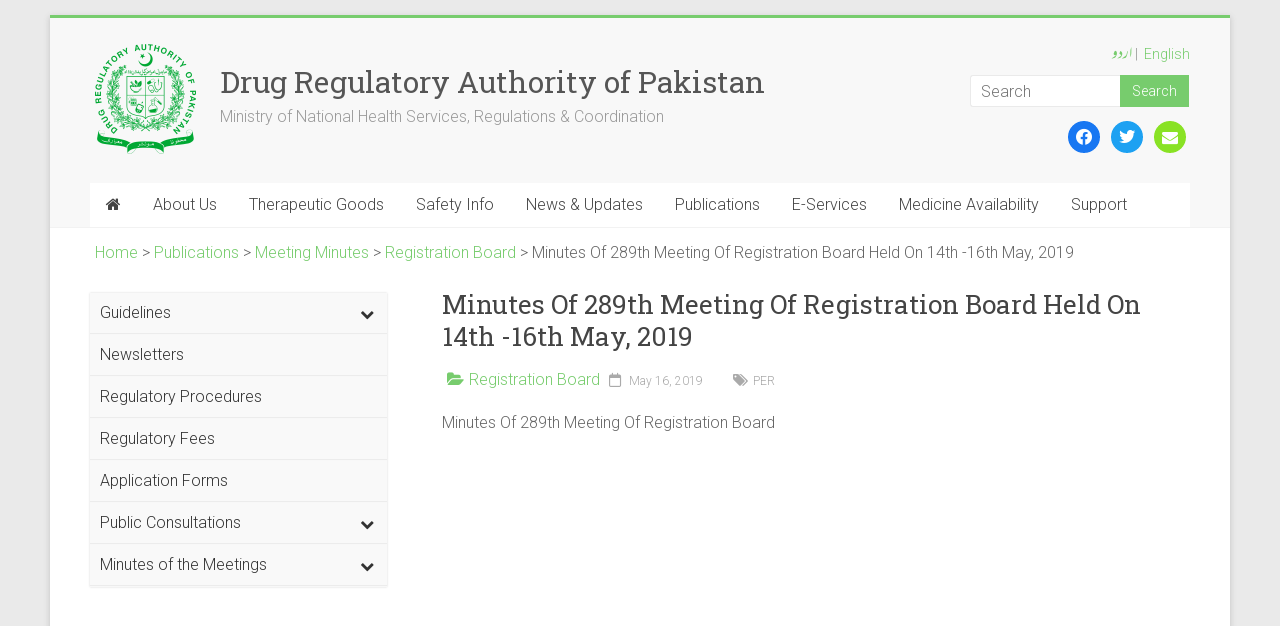

--- FILE ---
content_type: text/html; charset=UTF-8
request_url: https://www.dra.gov.pk/publications/meeting_minutes/registration_board/minutes-of-289th-meeting-of-registration-board-held-on-14th-16th-may-2019/
body_size: 89593
content:
<!DOCTYPE html>
<html lang="en-US">
<head>
<meta charset="UTF-8" />
<meta name="viewport" content="width=device-width, initial-scale=1">
<link rel="profile" href="https://gmpg.org/xfn/11" />
<title>Minutes Of 289th Meeting Of Registration Board Held On 14th -16th May, 2019 &#8211; Drug Regulatory Authority of Pakistan</title>
<meta name='robots' content='max-image-preview:large' />
<link rel='dns-prefetch' href='//translate.google.com' />
<link rel='dns-prefetch' href='//fonts.googleapis.com' />
<link rel='dns-prefetch' href='//hcaptcha.com' />
<link rel='dns-prefetch' href='//i0.wp.com' />
<link rel='dns-prefetch' href='//c0.wp.com' />
<link rel="alternate" type="application/rss+xml" title="Drug Regulatory Authority of Pakistan &raquo; Feed" href="https://www.dra.gov.pk/feed/" />
<link rel="alternate" type="application/rss+xml" title="Drug Regulatory Authority of Pakistan &raquo; Comments Feed" href="https://www.dra.gov.pk/comments/feed/" />
<script type="text/javascript">
window._wpemojiSettings = {"baseUrl":"https:\/\/s.w.org\/images\/core\/emoji\/14.0.0\/72x72\/","ext":".png","svgUrl":"https:\/\/s.w.org\/images\/core\/emoji\/14.0.0\/svg\/","svgExt":".svg","source":{"concatemoji":"https:\/\/www.dra.gov.pk\/wp-includes\/js\/wp-emoji-release.min.js?ver=6.1.1"}};
/*! This file is auto-generated */
!function(e,a,t){var n,r,o,i=a.createElement("canvas"),p=i.getContext&&i.getContext("2d");function s(e,t){var a=String.fromCharCode,e=(p.clearRect(0,0,i.width,i.height),p.fillText(a.apply(this,e),0,0),i.toDataURL());return p.clearRect(0,0,i.width,i.height),p.fillText(a.apply(this,t),0,0),e===i.toDataURL()}function c(e){var t=a.createElement("script");t.src=e,t.defer=t.type="text/javascript",a.getElementsByTagName("head")[0].appendChild(t)}for(o=Array("flag","emoji"),t.supports={everything:!0,everythingExceptFlag:!0},r=0;r<o.length;r++)t.supports[o[r]]=function(e){if(p&&p.fillText)switch(p.textBaseline="top",p.font="600 32px Arial",e){case"flag":return s([127987,65039,8205,9895,65039],[127987,65039,8203,9895,65039])?!1:!s([55356,56826,55356,56819],[55356,56826,8203,55356,56819])&&!s([55356,57332,56128,56423,56128,56418,56128,56421,56128,56430,56128,56423,56128,56447],[55356,57332,8203,56128,56423,8203,56128,56418,8203,56128,56421,8203,56128,56430,8203,56128,56423,8203,56128,56447]);case"emoji":return!s([129777,127995,8205,129778,127999],[129777,127995,8203,129778,127999])}return!1}(o[r]),t.supports.everything=t.supports.everything&&t.supports[o[r]],"flag"!==o[r]&&(t.supports.everythingExceptFlag=t.supports.everythingExceptFlag&&t.supports[o[r]]);t.supports.everythingExceptFlag=t.supports.everythingExceptFlag&&!t.supports.flag,t.DOMReady=!1,t.readyCallback=function(){t.DOMReady=!0},t.supports.everything||(n=function(){t.readyCallback()},a.addEventListener?(a.addEventListener("DOMContentLoaded",n,!1),e.addEventListener("load",n,!1)):(e.attachEvent("onload",n),a.attachEvent("onreadystatechange",function(){"complete"===a.readyState&&t.readyCallback()})),(e=t.source||{}).concatemoji?c(e.concatemoji):e.wpemoji&&e.twemoji&&(c(e.twemoji),c(e.wpemoji)))}(window,document,window._wpemojiSettings);
</script>
<style type="text/css">
img.wp-smiley,
img.emoji {
	display: inline !important;
	border: none !important;
	box-shadow: none !important;
	height: 1em !important;
	width: 1em !important;
	margin: 0 0.07em !important;
	vertical-align: -0.1em !important;
	background: none !important;
	padding: 0 !important;
}
</style>
	<link rel='stylesheet' id='wp-block-library-css' href='https://c0.wp.com/c/6.1.1/wp-includes/css/dist/block-library/style.min.css' type='text/css' media='all' />
<style id='wp-block-library-inline-css' type='text/css'>
.has-text-align-justify{text-align:justify;}
</style>
<style id='wp-block-library-theme-inline-css' type='text/css'>
.wp-block-audio figcaption{color:#555;font-size:13px;text-align:center}.is-dark-theme .wp-block-audio figcaption{color:hsla(0,0%,100%,.65)}.wp-block-audio{margin:0 0 1em}.wp-block-code{border:1px solid #ccc;border-radius:4px;font-family:Menlo,Consolas,monaco,monospace;padding:.8em 1em}.wp-block-embed figcaption{color:#555;font-size:13px;text-align:center}.is-dark-theme .wp-block-embed figcaption{color:hsla(0,0%,100%,.65)}.wp-block-embed{margin:0 0 1em}.blocks-gallery-caption{color:#555;font-size:13px;text-align:center}.is-dark-theme .blocks-gallery-caption{color:hsla(0,0%,100%,.65)}.wp-block-image figcaption{color:#555;font-size:13px;text-align:center}.is-dark-theme .wp-block-image figcaption{color:hsla(0,0%,100%,.65)}.wp-block-image{margin:0 0 1em}.wp-block-pullquote{border-top:4px solid;border-bottom:4px solid;margin-bottom:1.75em;color:currentColor}.wp-block-pullquote__citation,.wp-block-pullquote cite,.wp-block-pullquote footer{color:currentColor;text-transform:uppercase;font-size:.8125em;font-style:normal}.wp-block-quote{border-left:.25em solid;margin:0 0 1.75em;padding-left:1em}.wp-block-quote cite,.wp-block-quote footer{color:currentColor;font-size:.8125em;position:relative;font-style:normal}.wp-block-quote.has-text-align-right{border-left:none;border-right:.25em solid;padding-left:0;padding-right:1em}.wp-block-quote.has-text-align-center{border:none;padding-left:0}.wp-block-quote.is-large,.wp-block-quote.is-style-large,.wp-block-quote.is-style-plain{border:none}.wp-block-search .wp-block-search__label{font-weight:700}.wp-block-search__button{border:1px solid #ccc;padding:.375em .625em}:where(.wp-block-group.has-background){padding:1.25em 2.375em}.wp-block-separator.has-css-opacity{opacity:.4}.wp-block-separator{border:none;border-bottom:2px solid;margin-left:auto;margin-right:auto}.wp-block-separator.has-alpha-channel-opacity{opacity:1}.wp-block-separator:not(.is-style-wide):not(.is-style-dots){width:100px}.wp-block-separator.has-background:not(.is-style-dots){border-bottom:none;height:1px}.wp-block-separator.has-background:not(.is-style-wide):not(.is-style-dots){height:2px}.wp-block-table{margin:"0 0 1em 0"}.wp-block-table thead{border-bottom:3px solid}.wp-block-table tfoot{border-top:3px solid}.wp-block-table td,.wp-block-table th{word-break:normal}.wp-block-table figcaption{color:#555;font-size:13px;text-align:center}.is-dark-theme .wp-block-table figcaption{color:hsla(0,0%,100%,.65)}.wp-block-video figcaption{color:#555;font-size:13px;text-align:center}.is-dark-theme .wp-block-video figcaption{color:hsla(0,0%,100%,.65)}.wp-block-video{margin:0 0 1em}.wp-block-template-part.has-background{padding:1.25em 2.375em;margin-top:0;margin-bottom:0}
</style>
<link rel='stylesheet' id='wpzoom-social-icons-block-style-css' href='https://www.dra.gov.pk/wp-content/plugins/social-icons-widget-by-wpzoom/block/dist/style-wpzoom-social-icons.css?ver=4.2.10' type='text/css' media='all' />
<link rel='stylesheet' id='mediaelement-css' href='https://c0.wp.com/c/6.1.1/wp-includes/js/mediaelement/mediaelementplayer-legacy.min.css' type='text/css' media='all' />
<link rel='stylesheet' id='wp-mediaelement-css' href='https://c0.wp.com/c/6.1.1/wp-includes/js/mediaelement/wp-mediaelement.min.css' type='text/css' media='all' />
<link rel='stylesheet' id='classic-theme-styles-css' href='https://c0.wp.com/c/6.1.1/wp-includes/css/classic-themes.min.css' type='text/css' media='all' />
<style id='global-styles-inline-css' type='text/css'>
body{--wp--preset--color--black: #000000;--wp--preset--color--cyan-bluish-gray: #abb8c3;--wp--preset--color--white: #ffffff;--wp--preset--color--pale-pink: #f78da7;--wp--preset--color--vivid-red: #cf2e2e;--wp--preset--color--luminous-vivid-orange: #ff6900;--wp--preset--color--luminous-vivid-amber: #fcb900;--wp--preset--color--light-green-cyan: #7bdcb5;--wp--preset--color--vivid-green-cyan: #00d084;--wp--preset--color--pale-cyan-blue: #8ed1fc;--wp--preset--color--vivid-cyan-blue: #0693e3;--wp--preset--color--vivid-purple: #9b51e0;--wp--preset--gradient--vivid-cyan-blue-to-vivid-purple: linear-gradient(135deg,rgba(6,147,227,1) 0%,rgb(155,81,224) 100%);--wp--preset--gradient--light-green-cyan-to-vivid-green-cyan: linear-gradient(135deg,rgb(122,220,180) 0%,rgb(0,208,130) 100%);--wp--preset--gradient--luminous-vivid-amber-to-luminous-vivid-orange: linear-gradient(135deg,rgba(252,185,0,1) 0%,rgba(255,105,0,1) 100%);--wp--preset--gradient--luminous-vivid-orange-to-vivid-red: linear-gradient(135deg,rgba(255,105,0,1) 0%,rgb(207,46,46) 100%);--wp--preset--gradient--very-light-gray-to-cyan-bluish-gray: linear-gradient(135deg,rgb(238,238,238) 0%,rgb(169,184,195) 100%);--wp--preset--gradient--cool-to-warm-spectrum: linear-gradient(135deg,rgb(74,234,220) 0%,rgb(151,120,209) 20%,rgb(207,42,186) 40%,rgb(238,44,130) 60%,rgb(251,105,98) 80%,rgb(254,248,76) 100%);--wp--preset--gradient--blush-light-purple: linear-gradient(135deg,rgb(255,206,236) 0%,rgb(152,150,240) 100%);--wp--preset--gradient--blush-bordeaux: linear-gradient(135deg,rgb(254,205,165) 0%,rgb(254,45,45) 50%,rgb(107,0,62) 100%);--wp--preset--gradient--luminous-dusk: linear-gradient(135deg,rgb(255,203,112) 0%,rgb(199,81,192) 50%,rgb(65,88,208) 100%);--wp--preset--gradient--pale-ocean: linear-gradient(135deg,rgb(255,245,203) 0%,rgb(182,227,212) 50%,rgb(51,167,181) 100%);--wp--preset--gradient--electric-grass: linear-gradient(135deg,rgb(202,248,128) 0%,rgb(113,206,126) 100%);--wp--preset--gradient--midnight: linear-gradient(135deg,rgb(2,3,129) 0%,rgb(40,116,252) 100%);--wp--preset--duotone--dark-grayscale: url('#wp-duotone-dark-grayscale');--wp--preset--duotone--grayscale: url('#wp-duotone-grayscale');--wp--preset--duotone--purple-yellow: url('#wp-duotone-purple-yellow');--wp--preset--duotone--blue-red: url('#wp-duotone-blue-red');--wp--preset--duotone--midnight: url('#wp-duotone-midnight');--wp--preset--duotone--magenta-yellow: url('#wp-duotone-magenta-yellow');--wp--preset--duotone--purple-green: url('#wp-duotone-purple-green');--wp--preset--duotone--blue-orange: url('#wp-duotone-blue-orange');--wp--preset--font-size--small: 13px;--wp--preset--font-size--medium: 20px;--wp--preset--font-size--large: 36px;--wp--preset--font-size--x-large: 42px;--wp--preset--spacing--20: 0.44rem;--wp--preset--spacing--30: 0.67rem;--wp--preset--spacing--40: 1rem;--wp--preset--spacing--50: 1.5rem;--wp--preset--spacing--60: 2.25rem;--wp--preset--spacing--70: 3.38rem;--wp--preset--spacing--80: 5.06rem;}:where(.is-layout-flex){gap: 0.5em;}body .is-layout-flow > .alignleft{float: left;margin-inline-start: 0;margin-inline-end: 2em;}body .is-layout-flow > .alignright{float: right;margin-inline-start: 2em;margin-inline-end: 0;}body .is-layout-flow > .aligncenter{margin-left: auto !important;margin-right: auto !important;}body .is-layout-constrained > .alignleft{float: left;margin-inline-start: 0;margin-inline-end: 2em;}body .is-layout-constrained > .alignright{float: right;margin-inline-start: 2em;margin-inline-end: 0;}body .is-layout-constrained > .aligncenter{margin-left: auto !important;margin-right: auto !important;}body .is-layout-constrained > :where(:not(.alignleft):not(.alignright):not(.alignfull)){max-width: var(--wp--style--global--content-size);margin-left: auto !important;margin-right: auto !important;}body .is-layout-constrained > .alignwide{max-width: var(--wp--style--global--wide-size);}body .is-layout-flex{display: flex;}body .is-layout-flex{flex-wrap: wrap;align-items: center;}body .is-layout-flex > *{margin: 0;}:where(.wp-block-columns.is-layout-flex){gap: 2em;}.has-black-color{color: var(--wp--preset--color--black) !important;}.has-cyan-bluish-gray-color{color: var(--wp--preset--color--cyan-bluish-gray) !important;}.has-white-color{color: var(--wp--preset--color--white) !important;}.has-pale-pink-color{color: var(--wp--preset--color--pale-pink) !important;}.has-vivid-red-color{color: var(--wp--preset--color--vivid-red) !important;}.has-luminous-vivid-orange-color{color: var(--wp--preset--color--luminous-vivid-orange) !important;}.has-luminous-vivid-amber-color{color: var(--wp--preset--color--luminous-vivid-amber) !important;}.has-light-green-cyan-color{color: var(--wp--preset--color--light-green-cyan) !important;}.has-vivid-green-cyan-color{color: var(--wp--preset--color--vivid-green-cyan) !important;}.has-pale-cyan-blue-color{color: var(--wp--preset--color--pale-cyan-blue) !important;}.has-vivid-cyan-blue-color{color: var(--wp--preset--color--vivid-cyan-blue) !important;}.has-vivid-purple-color{color: var(--wp--preset--color--vivid-purple) !important;}.has-black-background-color{background-color: var(--wp--preset--color--black) !important;}.has-cyan-bluish-gray-background-color{background-color: var(--wp--preset--color--cyan-bluish-gray) !important;}.has-white-background-color{background-color: var(--wp--preset--color--white) !important;}.has-pale-pink-background-color{background-color: var(--wp--preset--color--pale-pink) !important;}.has-vivid-red-background-color{background-color: var(--wp--preset--color--vivid-red) !important;}.has-luminous-vivid-orange-background-color{background-color: var(--wp--preset--color--luminous-vivid-orange) !important;}.has-luminous-vivid-amber-background-color{background-color: var(--wp--preset--color--luminous-vivid-amber) !important;}.has-light-green-cyan-background-color{background-color: var(--wp--preset--color--light-green-cyan) !important;}.has-vivid-green-cyan-background-color{background-color: var(--wp--preset--color--vivid-green-cyan) !important;}.has-pale-cyan-blue-background-color{background-color: var(--wp--preset--color--pale-cyan-blue) !important;}.has-vivid-cyan-blue-background-color{background-color: var(--wp--preset--color--vivid-cyan-blue) !important;}.has-vivid-purple-background-color{background-color: var(--wp--preset--color--vivid-purple) !important;}.has-black-border-color{border-color: var(--wp--preset--color--black) !important;}.has-cyan-bluish-gray-border-color{border-color: var(--wp--preset--color--cyan-bluish-gray) !important;}.has-white-border-color{border-color: var(--wp--preset--color--white) !important;}.has-pale-pink-border-color{border-color: var(--wp--preset--color--pale-pink) !important;}.has-vivid-red-border-color{border-color: var(--wp--preset--color--vivid-red) !important;}.has-luminous-vivid-orange-border-color{border-color: var(--wp--preset--color--luminous-vivid-orange) !important;}.has-luminous-vivid-amber-border-color{border-color: var(--wp--preset--color--luminous-vivid-amber) !important;}.has-light-green-cyan-border-color{border-color: var(--wp--preset--color--light-green-cyan) !important;}.has-vivid-green-cyan-border-color{border-color: var(--wp--preset--color--vivid-green-cyan) !important;}.has-pale-cyan-blue-border-color{border-color: var(--wp--preset--color--pale-cyan-blue) !important;}.has-vivid-cyan-blue-border-color{border-color: var(--wp--preset--color--vivid-cyan-blue) !important;}.has-vivid-purple-border-color{border-color: var(--wp--preset--color--vivid-purple) !important;}.has-vivid-cyan-blue-to-vivid-purple-gradient-background{background: var(--wp--preset--gradient--vivid-cyan-blue-to-vivid-purple) !important;}.has-light-green-cyan-to-vivid-green-cyan-gradient-background{background: var(--wp--preset--gradient--light-green-cyan-to-vivid-green-cyan) !important;}.has-luminous-vivid-amber-to-luminous-vivid-orange-gradient-background{background: var(--wp--preset--gradient--luminous-vivid-amber-to-luminous-vivid-orange) !important;}.has-luminous-vivid-orange-to-vivid-red-gradient-background{background: var(--wp--preset--gradient--luminous-vivid-orange-to-vivid-red) !important;}.has-very-light-gray-to-cyan-bluish-gray-gradient-background{background: var(--wp--preset--gradient--very-light-gray-to-cyan-bluish-gray) !important;}.has-cool-to-warm-spectrum-gradient-background{background: var(--wp--preset--gradient--cool-to-warm-spectrum) !important;}.has-blush-light-purple-gradient-background{background: var(--wp--preset--gradient--blush-light-purple) !important;}.has-blush-bordeaux-gradient-background{background: var(--wp--preset--gradient--blush-bordeaux) !important;}.has-luminous-dusk-gradient-background{background: var(--wp--preset--gradient--luminous-dusk) !important;}.has-pale-ocean-gradient-background{background: var(--wp--preset--gradient--pale-ocean) !important;}.has-electric-grass-gradient-background{background: var(--wp--preset--gradient--electric-grass) !important;}.has-midnight-gradient-background{background: var(--wp--preset--gradient--midnight) !important;}.has-small-font-size{font-size: var(--wp--preset--font-size--small) !important;}.has-medium-font-size{font-size: var(--wp--preset--font-size--medium) !important;}.has-large-font-size{font-size: var(--wp--preset--font-size--large) !important;}.has-x-large-font-size{font-size: var(--wp--preset--font-size--x-large) !important;}
.wp-block-navigation a:where(:not(.wp-element-button)){color: inherit;}
:where(.wp-block-columns.is-layout-flex){gap: 2em;}
.wp-block-pullquote{font-size: 1.5em;line-height: 1.6;}
</style>
<link rel='stylesheet' id='google-language-translator-css' href='https://www.dra.gov.pk/wp-content/plugins/google-language-translator/css/style.css?ver=6.0.16' type='text/css' media='' />
<link rel='stylesheet' id='pld-public-css' href='https://www.dra.gov.pk/wp-content/plugins/post-list-designer/assets/css/bld-public.css?ver=3.2' type='text/css' media='all' />
<link rel='stylesheet' id='widgetopts-styles-css' href='https://www.dra.gov.pk/wp-content/plugins/widget-options/assets/css/widget-options.css' type='text/css' media='all' />
<link rel='stylesheet' id='fontawesome-css-6-css' href='https://www.dra.gov.pk/wp-content/plugins/wp-font-awesome/font-awesome/css/fontawesome-all.min.css?ver=1.7.9' type='text/css' media='all' />
<link rel='stylesheet' id='fontawesome-css-4-css' href='https://www.dra.gov.pk/wp-content/plugins/wp-font-awesome/font-awesome/css/v4-shims.min.css?ver=1.7.9' type='text/css' media='all' />
<link rel='stylesheet' id='accelerate_style-css' href='https://www.dra.gov.pk/wp-content/themes/accelerate-child/style.css?ver=6.1.1' type='text/css' media='all' />
<link rel='stylesheet' id='accelerate_googlefonts-css' href='//fonts.googleapis.com/css?family=Roboto%3A400%2C300%2C100%7CRoboto+Slab%3A700%2C400&#038;display=swap&#038;ver=6.1.1' type='text/css' media='all' />
<link rel='stylesheet' id='accelerate-fontawesome-css' href='https://www.dra.gov.pk/wp-content/themes/accelerate/fontawesome/css/font-awesome.css?ver=4.7.0' type='text/css' media='all' />
<link rel='stylesheet' id='wpzoom-social-icons-socicon-css' href='https://www.dra.gov.pk/wp-content/plugins/social-icons-widget-by-wpzoom/assets/css/wpzoom-socicon.css?ver=1674715732' type='text/css' media='all' />
<link rel='stylesheet' id='wpzoom-social-icons-genericons-css' href='https://www.dra.gov.pk/wp-content/plugins/social-icons-widget-by-wpzoom/assets/css/genericons.css?ver=1674715732' type='text/css' media='all' />
<link rel='stylesheet' id='wpzoom-social-icons-academicons-css' href='https://www.dra.gov.pk/wp-content/plugins/social-icons-widget-by-wpzoom/assets/css/academicons.min.css?ver=1674715732' type='text/css' media='all' />
<link rel='stylesheet' id='wpzoom-social-icons-font-awesome-3-css' href='https://www.dra.gov.pk/wp-content/plugins/social-icons-widget-by-wpzoom/assets/css/font-awesome-3.min.css?ver=1674715732' type='text/css' media='all' />
<link rel='stylesheet' id='dashicons-css' href='https://c0.wp.com/c/6.1.1/wp-includes/css/dashicons.min.css' type='text/css' media='all' />
<link rel='stylesheet' id='wpzoom-social-icons-styles-css' href='https://www.dra.gov.pk/wp-content/plugins/social-icons-widget-by-wpzoom/assets/css/wpzoom-social-icons-styles.css?ver=1674715732' type='text/css' media='all' />
<link rel='stylesheet' id='tablepress-default-css' href='https://www.dra.gov.pk/wp-content/plugins/tablepress/css/build/default.css?ver=2.0.4' type='text/css' media='all' />
<link rel='stylesheet' id='bellows-css' href='https://www.dra.gov.pk/wp-content/plugins/bellows-accordion-menu/assets/css/bellows.min.css?ver=1.4.1' type='text/css' media='all' />
<link rel='stylesheet' id='bellows-font-awesome-css' href='https://www.dra.gov.pk/wp-content/plugins/bellows-accordion-menu/assets/css/fontawesome/css/font-awesome.min.css?ver=1.4.1' type='text/css' media='all' />
<link rel='stylesheet' id='bellows-vanilla-css' href='https://www.dra.gov.pk/wp-content/plugins/bellows-accordion-menu/assets/css/skins/vanilla.css?ver=1.4.1' type='text/css' media='all' />
<link rel='preload' as='font'  id='wpzoom-social-icons-font-academicons-woff2-css' href='https://www.dra.gov.pk/wp-content/plugins/social-icons-widget-by-wpzoom/assets/font/academicons.woff2?v=1.9.2'  type='font/woff2' crossorigin />
<link rel='preload' as='font'  id='wpzoom-social-icons-font-fontawesome-3-woff2-css' href='https://www.dra.gov.pk/wp-content/plugins/social-icons-widget-by-wpzoom/assets/font/fontawesome-webfont.woff2?v=4.7.0'  type='font/woff2' crossorigin />
<link rel='preload' as='font'  id='wpzoom-social-icons-font-genericons-woff-css' href='https://www.dra.gov.pk/wp-content/plugins/social-icons-widget-by-wpzoom/assets/font/Genericons.woff'  type='font/woff' crossorigin />
<link rel='preload' as='font'  id='wpzoom-social-icons-font-socicon-woff2-css' href='https://www.dra.gov.pk/wp-content/plugins/social-icons-widget-by-wpzoom/assets/font/socicon.woff2?v=4.2.10'  type='font/woff2' crossorigin />
<link rel='stylesheet' id='social-logos-css' href='https://c0.wp.com/p/jetpack/11.7.1/_inc/social-logos/social-logos.min.css' type='text/css' media='all' />
<link rel='stylesheet' id='jetpack_css-css' href='https://c0.wp.com/p/jetpack/11.7.1/css/jetpack.css' type='text/css' media='all' />
<script type='text/javascript' src='https://c0.wp.com/c/6.1.1/wp-includes/js/jquery/jquery.min.js' id='jquery-core-js'></script>
<script type='text/javascript' src='https://c0.wp.com/c/6.1.1/wp-includes/js/jquery/jquery-migrate.min.js' id='jquery-migrate-js'></script>
<script type='text/javascript' id='accordions_js-js-extra'>
/* <![CDATA[ */
var accordions_ajax = {"accordions_ajaxurl":"https:\/\/www.dra.gov.pk\/wp-admin\/admin-ajax.php"};
/* ]]> */
</script>
<script type='text/javascript' src='https://www.dra.gov.pk/wp-content/plugins/accordions/assets/frontend/js/scripts.js?ver=6.1.1' id='accordions_js-js'></script>
<script type='text/javascript' src='https://www.dra.gov.pk/wp-content/themes/accelerate/js/accelerate-custom.js?ver=6.1.1' id='accelerate-custom-js'></script>
<!--[if lte IE 8]>
<script type='text/javascript' src='https://www.dra.gov.pk/wp-content/themes/accelerate/js/html5shiv.js?ver=3.7.3' id='html5shiv-js'></script>
<![endif]-->
<link rel="https://api.w.org/" href="https://www.dra.gov.pk/wp-json/" /><link rel="alternate" type="application/json" href="https://www.dra.gov.pk/wp-json/wp/v2/posts/2564" /><link rel="EditURI" type="application/rsd+xml" title="RSD" href="https://www.dra.gov.pk/xmlrpc.php?rsd" />
<link rel="wlwmanifest" type="application/wlwmanifest+xml" href="https://www.dra.gov.pk/wp-includes/wlwmanifest.xml" />
<meta name="generator" content="WordPress 6.1.1" />
<link rel="canonical" href="https://www.dra.gov.pk/publications/meeting_minutes/registration_board/minutes-of-289th-meeting-of-registration-board-held-on-14th-16th-may-2019/" />
<link rel='shortlink' href='https://www.dra.gov.pk/?p=2564' />
<link rel="alternate" type="application/json+oembed" href="https://www.dra.gov.pk/wp-json/oembed/1.0/embed?url=https%3A%2F%2Fwww.dra.gov.pk%2Fpublications%2Fmeeting_minutes%2Fregistration_board%2Fminutes-of-289th-meeting-of-registration-board-held-on-14th-16th-may-2019%2F" />
<link rel="alternate" type="text/xml+oembed" href="https://www.dra.gov.pk/wp-json/oembed/1.0/embed?url=https%3A%2F%2Fwww.dra.gov.pk%2Fpublications%2Fmeeting_minutes%2Fregistration_board%2Fminutes-of-289th-meeting-of-registration-board-held-on-14th-16th-may-2019%2F&#038;format=xml" />
<style id="bellows-custom-generated-css">

/** Bellows Custom Tweaks (General Settings) **/
a.bellows-target{
	padding: 10px !important;
}

li.bellows-menu-item{
	padding: 0 !important;
}

.bellows {
    margin: 5px 0;
}

.bellows-subtoggle {
    width: 40px !important;
}
/* Status: Loaded from Transient */

</style><style>#google_language_translator a{display:none!important;}.goog-te-gadget{color:transparent!important;}.goog-te-gadget{font-size:0px!important;}.goog-branding{display:none;}.goog-tooltip{display: none!important;}.goog-tooltip:hover{display: none!important;}.goog-text-highlight{background-color:transparent!important;border:none!important;box-shadow:none!important;}#google_language_translator{display:none;}#google_language_translator select.goog-te-combo{color:#32373c;}.goog-te-banner-frame{visibility:hidden!important;}body{top:0px!important;}#goog-gt-tt{display:none!important;}#glt-translate-trigger{left:20px;right:auto;}#glt-translate-trigger > span{color:#ffffff;}#glt-translate-trigger{background:#81d742;}.goog-te-gadget .goog-te-combo{width:100%;}</style>		<style>
			div.wpforms-container-full .wpforms-form .h-captcha,
			#wpforo #wpforo-wrap div .h-captcha,
			.h-captcha {
				position: relative;
				display: block;
				margin-bottom: 2rem;
				padding: 0;
				clear: both;
			}
			.gform_previous_button + .h-captcha {
				margin-top: 2rem;
			}
			#wpforo #wpforo-wrap.wpft-topic div .h-captcha,
			#wpforo #wpforo-wrap.wpft-forum div .h-captcha {
				margin: 0 -20px;
			}
			.wpdm-button-area + .h-captcha {
				margin-bottom: 1rem;
			}
			.w3eden .btn-primary {
				background-color: var(--color-primary) !important;
				color: #fff !important;
			}
			div.wpforms-container-full .wpforms-form .h-captcha[data-size="normal"],
			.h-captcha[data-size="normal"] {
				width: 303px;
				height: 78px;
			}
			div.wpforms-container-full .wpforms-form .h-captcha[data-size="compact"],
			.h-captcha[data-size="compact"] {
				width: 164px;
				height: 144px;
			}
			div.wpforms-container-full .wpforms-form .h-captcha[data-size="invisible"],
			.h-captcha[data-size="invisible"] {
				display: none;
			}
			.h-captcha::before {
				content: '';
				display: block;
				position: absolute;
				top: 0;
				left: 0;
				background: url(https://www.dra.gov.pk/wp-content/plugins/hcaptcha-for-forms-and-more/assets/images/hcaptcha-div-logo.svg) no-repeat;
				border: 1px solid transparent;
				border-radius: 4px;
			}
			.h-captcha[data-size="normal"]::before {
				width: 300px;
				height: 74px;
				background-position: 94% 27%;
			}
			.h-captcha[data-size="compact"]::before {
				width: 156px;
				height: 136px;
				background-position: 50% 77%;
			}
			.h-captcha[data-theme="light"]::before {
				background-color: #fafafa;
				border: 1px solid #e0e0e0;
			}
			.h-captcha[data-theme="dark"]::before {
				background-color: #333;
				border: 1px solid #f5f5f5;
			}
			.h-captcha[data-size="invisible"]::before {
				display: none;
			}
			div.wpforms-container-full .wpforms-form .h-captcha iframe,
			.h-captcha iframe {
				position: relative;
			}
			span[data-name="hcap-cf7"] .h-captcha {
				margin-bottom: 0;
			}
			span[data-name="hcap-cf7"] ~ input[type="submit"] {
				margin-top: 2rem;
			}
			.elementor-field-type-hcaptcha .elementor-field {
				background: transparent !important;
			}
			.elementor-field-type-hcaptcha .h-captcha {
				margin-bottom: unset;
			}
			div[style*="z-index: 2147483647"] div[style*="border-width: 11px"][style*="position: absolute"][style*="pointer-events: none"] {
				border-style: none;
			}
		</style>
			<style>img#wpstats{display:none}</style>
		
<!-- Jetpack Open Graph Tags -->
<meta property="og:type" content="article" />
<meta property="og:title" content="Minutes Of 289th Meeting Of Registration Board Held On 14th -16th May, 2019" />
<meta property="og:url" content="https://www.dra.gov.pk/publications/meeting_minutes/registration_board/minutes-of-289th-meeting-of-registration-board-held-on-14th-16th-may-2019/" />
<meta property="og:description" content="Minutes Of 289th Meeting Of Registration Board PDF FileDownload" />
<meta property="article:published_time" content="2019-05-16T05:57:00+00:00" />
<meta property="article:modified_time" content="2022-01-14T05:58:19+00:00" />
<meta property="og:site_name" content="Drug Regulatory Authority of Pakistan" />
<meta property="og:image" content="https://i0.wp.com/www.dra.gov.pk/wp-content/uploads/2021/02/cropped-favicon-1.png?fit=512%2C512&#038;ssl=1" />
<meta property="og:image:width" content="512" />
<meta property="og:image:height" content="512" />
<meta property="og:image:alt" content="" />
<meta property="og:locale" content="en_US" />
<meta name="twitter:text:title" content="Minutes Of 289th Meeting Of Registration Board Held On 14th -16th May, 2019" />
<meta name="twitter:image" content="https://i0.wp.com/www.dra.gov.pk/wp-content/uploads/2021/02/cropped-favicon-1.png?fit=240%2C240&amp;ssl=1" />
<meta name="twitter:card" content="summary" />

<!-- End Jetpack Open Graph Tags -->
<link rel="icon" href="https://i0.wp.com/www.dra.gov.pk/wp-content/uploads/2021/02/cropped-favicon-1.png?fit=32%2C32&#038;ssl=1" sizes="32x32" />
<link rel="icon" href="https://i0.wp.com/www.dra.gov.pk/wp-content/uploads/2021/02/cropped-favicon-1.png?fit=192%2C192&#038;ssl=1" sizes="192x192" />
<link rel="apple-touch-icon" href="https://i0.wp.com/www.dra.gov.pk/wp-content/uploads/2021/02/cropped-favicon-1.png?fit=180%2C180&#038;ssl=1" />
<meta name="msapplication-TileImage" content="https://i0.wp.com/www.dra.gov.pk/wp-content/uploads/2021/02/cropped-favicon-1.png?fit=270%2C270&#038;ssl=1" />
		<style type="text/css" id="wp-custom-css">
			#site-title a{
	font-size: 30px;
}

#header-text-nav-wrap {
	padding: 26px 0 26px;
}

#header-text {
	padding: 20px 20px 0 0;
}

.left-sidebar .inner-wrap #primary{
	width: 68%;
}

.left-sidebar .inner-wrap #secondary{
	width: 27%;
	min-width: 225px;
}

@media screen and (max-width: 780px){
	.left-sidebar #primary, #secondary {
			float: none;
			width: 100% !important;
	}
		#header-right-sidebar .searchform {
			width: 65%;
	}
}

.bcrumbs-widget{
	padding: 15px 45px;
  margin-bottom: -40px;
}

.widget .breadcrumbs{
	white-space: nowrap;
  overflow: hidden;
  text-overflow: ellipsis;
}

.main-navigation .sub-menu{
	border: 1px solid #77cc6d;
	margin: 0;
}

span.byline, span.sep, span.comments-link, .comments-area{
	display: none !important;
}

footer#colophon{
	margin-top: 20px;
}

#accelerate_recent_work_widget-1 .tg-one-fourth{
	height: 200px;
  overflow: hidden;
}

#accelerate_recent_work_widget-1 .tg-column-1{
	border-right: 1px solid #aaaaaa;
}

#accelerate_recent_work_widget-1 .tg-column-2{
	border-right: 1px solid #aaaaaa;
}

#accelerate_recent_work_widget-1 .tg-column-3{
	border-right: 1px solid #aaaaaa;
}

#colophon .widget-title {
    font-size: 14px;
}

body.archive .post{
	padding-bottom: 0px !important;
}

body.archive .post .entry-title{
	font-size: 16px;
  line-height: 24px;
	padding-bottom: 2px;
  font-family: sans-serif;
}

body.archive .post .entry-content{
	display: none;
}

body.archive .post .entry-meta .cat-links{
	font-size: 13px;
}

.tg-one-third p{
	overflow: hidden;
  text-overflow: ellipsis;
  display: -webkit-box;
  -webkit-line-clamp: 3;
  line-clamp: 3;
  -webkit-box-orient: vertical;
}

h1{
	font-size: 26px !important;
}

aside#meta{
	display: none;
}

.widget_recent_with_sticky {
	padding: 15px;
	background-color: #f8f8f8;
	margin-bottom: 20px;
	border-radius: 5px;
	height: 400px;
}

.widget_recent_with_sticky h3 {
	text-align: center;
}

.widget_recent_with_sticky ul {
	overflow-y: auto;
	height: 320px;
	list-style: disc;
	padding: 0 10px 0 20px;
	scrollbar-color: #ccc #f9f9f9;
	scrollbar-width: 4px;
}

/* Scrollbar for WebKit */
.widget_recent_with_sticky ul::-webkit-scrollbar {
	width: 4px;
}
.widget_recent_with_sticky ul::-webkit-scrollbar-track {
	background-color: #f9f9f9;
	border-radius: 10px;
}
.widget_recent_with_sticky ul::-webkit-scrollbar-thumb {
	background-color: #ccc;
	border-radius: 10px;
}

.widget_recent_with_sticky li {
	margin-bottom: 8px;
	color: #666666;
}

.widget_recent_with_sticky li a {
	color: #666666;
}

.widget_recent_with_sticky span.post-date {
	display: block;
	font-size: 0.9em;
	color: #77cc6d;
}

/* Pinned posts */
.widget_recent_with_sticky .pinned {
	color: #b70000;
	font-weight: bold;
	position: relative;
	padding-left: 1.5em;
	list-style: none;
}

.widget_recent_with_sticky .pinned .pin-icon {
	position: absolute;
	left: 0;
}

/* Horizontal line and "show all" link */
.widget_recent_with_sticky .separator,
.widget_recent_with_sticky .show-all-link {
	list-style: none;
	padding-left: 0;
	margin: 10px 0;
}

.widget_recent_with_sticky .separator hr {
	border: none;
	border-top: 1px solid #ccc;
	margin: 0;
}

.widget_recent_with_sticky .show-all-link {
	font-weight: bold;
	margin-top: 10px;
}

.software-box{
	border-radius: 5px;
	overflow: hidden;
	margin: 10px 0px !important;
	min-height: 150px;
}
.software-box:hover{
	box-shadow: rgba(0, 0, 0, 0.15) 2.4px 2.4px 3.2px;
}
.software-box a{
	color: #444444;
}
.software-box .wp-block-media-text__content{
	margin: 10px 0;
}
.software-box figure{
	height: 100%;
}
.software-box img{
	height: 100%;
	object-fit: cover;
}

p.post-modified-info{
	text-align: right;
  margin: -15px 0 20px 0;
  font-style: italic;
  color: gray;
  font-size: 0.8em;
}

footer .widget select {
    border: 1px solid #1b232c;
    color: #f5f5f5;
    background-color: #333f4e;
}

aside.widget form.searchform{
	min-width: 220px;
}

.ol-with-padding li{
	padding-bottom: 5px;
}

.bellows-current-menu-item > .bellows-target{
    background: #cbf7c6 !important;
    font-weight: 400 !important;
}

.bellows-current-menu-ancestor > .bellows-target {
    background: #77cc6d !important; 
    color: #fff !important;
}

.widget.two-thirds.first{
	width: 75%;
  display: inline-block;
	float: left;
	margin-bottom: 70px !important;
}
@media screen and (max-width: 780px){
	.widget.two-thirds.first{
		width: 100%;
		margin-bottom: 40px !important;
	}
}

@media screen and (max-width: 780px){
	#header-right-section, #header-left-section{
		width: 100%;
	}
	#header-right-section .widget_text{
		text-align: center !important;
	}
}

.widget.one-third{
	width: 22%;
  display: inline-block;
  float: right;
}
@media screen and (max-width: 780px){
	.widget.one-third{
		width: 100%;
		margin-bottom: 40px !important;
	}
}

.home .metaslider-flex img{
	border-top-left-radius: 5px;
  border-top-right-radius: 5px;

}
.home .metaslider-flex .caption-wrap{
	position: inherit;
  opacity: 1;
  background-color: #eaeaea;
  color: #666666;
  border-bottom-left-radius: 5px;
  border-bottom-right-radius: 5px;
}

.widget_metaslider_widget{
	text-align: center;
	.widget-title{ font-size: 18px; }
}

body.single-post ul.default-wp-page{
	display: none;
}

table.nclb_lot_table th, table.nclb_lot_table td{
	font-size: 0.8em !important;
}

.widget_metaslider_widget + .widget_call_to_action {
    display: inline-block;
}
		</style>
		</head>

<body class="post-template-default single single-post postid-2564 single-format-standard wp-custom-logo wp-embed-responsive left-sidebar better-responsive-menu blog-small boxed">

<svg xmlns="http://www.w3.org/2000/svg" viewBox="0 0 0 0" width="0" height="0" focusable="false" role="none" style="visibility: hidden; position: absolute; left: -9999px; overflow: hidden;" ><defs><filter id="wp-duotone-dark-grayscale"><feColorMatrix color-interpolation-filters="sRGB" type="matrix" values=" .299 .587 .114 0 0 .299 .587 .114 0 0 .299 .587 .114 0 0 .299 .587 .114 0 0 " /><feComponentTransfer color-interpolation-filters="sRGB" ><feFuncR type="table" tableValues="0 0.49803921568627" /><feFuncG type="table" tableValues="0 0.49803921568627" /><feFuncB type="table" tableValues="0 0.49803921568627" /><feFuncA type="table" tableValues="1 1" /></feComponentTransfer><feComposite in2="SourceGraphic" operator="in" /></filter></defs></svg><svg xmlns="http://www.w3.org/2000/svg" viewBox="0 0 0 0" width="0" height="0" focusable="false" role="none" style="visibility: hidden; position: absolute; left: -9999px; overflow: hidden;" ><defs><filter id="wp-duotone-grayscale"><feColorMatrix color-interpolation-filters="sRGB" type="matrix" values=" .299 .587 .114 0 0 .299 .587 .114 0 0 .299 .587 .114 0 0 .299 .587 .114 0 0 " /><feComponentTransfer color-interpolation-filters="sRGB" ><feFuncR type="table" tableValues="0 1" /><feFuncG type="table" tableValues="0 1" /><feFuncB type="table" tableValues="0 1" /><feFuncA type="table" tableValues="1 1" /></feComponentTransfer><feComposite in2="SourceGraphic" operator="in" /></filter></defs></svg><svg xmlns="http://www.w3.org/2000/svg" viewBox="0 0 0 0" width="0" height="0" focusable="false" role="none" style="visibility: hidden; position: absolute; left: -9999px; overflow: hidden;" ><defs><filter id="wp-duotone-purple-yellow"><feColorMatrix color-interpolation-filters="sRGB" type="matrix" values=" .299 .587 .114 0 0 .299 .587 .114 0 0 .299 .587 .114 0 0 .299 .587 .114 0 0 " /><feComponentTransfer color-interpolation-filters="sRGB" ><feFuncR type="table" tableValues="0.54901960784314 0.98823529411765" /><feFuncG type="table" tableValues="0 1" /><feFuncB type="table" tableValues="0.71764705882353 0.25490196078431" /><feFuncA type="table" tableValues="1 1" /></feComponentTransfer><feComposite in2="SourceGraphic" operator="in" /></filter></defs></svg><svg xmlns="http://www.w3.org/2000/svg" viewBox="0 0 0 0" width="0" height="0" focusable="false" role="none" style="visibility: hidden; position: absolute; left: -9999px; overflow: hidden;" ><defs><filter id="wp-duotone-blue-red"><feColorMatrix color-interpolation-filters="sRGB" type="matrix" values=" .299 .587 .114 0 0 .299 .587 .114 0 0 .299 .587 .114 0 0 .299 .587 .114 0 0 " /><feComponentTransfer color-interpolation-filters="sRGB" ><feFuncR type="table" tableValues="0 1" /><feFuncG type="table" tableValues="0 0.27843137254902" /><feFuncB type="table" tableValues="0.5921568627451 0.27843137254902" /><feFuncA type="table" tableValues="1 1" /></feComponentTransfer><feComposite in2="SourceGraphic" operator="in" /></filter></defs></svg><svg xmlns="http://www.w3.org/2000/svg" viewBox="0 0 0 0" width="0" height="0" focusable="false" role="none" style="visibility: hidden; position: absolute; left: -9999px; overflow: hidden;" ><defs><filter id="wp-duotone-midnight"><feColorMatrix color-interpolation-filters="sRGB" type="matrix" values=" .299 .587 .114 0 0 .299 .587 .114 0 0 .299 .587 .114 0 0 .299 .587 .114 0 0 " /><feComponentTransfer color-interpolation-filters="sRGB" ><feFuncR type="table" tableValues="0 0" /><feFuncG type="table" tableValues="0 0.64705882352941" /><feFuncB type="table" tableValues="0 1" /><feFuncA type="table" tableValues="1 1" /></feComponentTransfer><feComposite in2="SourceGraphic" operator="in" /></filter></defs></svg><svg xmlns="http://www.w3.org/2000/svg" viewBox="0 0 0 0" width="0" height="0" focusable="false" role="none" style="visibility: hidden; position: absolute; left: -9999px; overflow: hidden;" ><defs><filter id="wp-duotone-magenta-yellow"><feColorMatrix color-interpolation-filters="sRGB" type="matrix" values=" .299 .587 .114 0 0 .299 .587 .114 0 0 .299 .587 .114 0 0 .299 .587 .114 0 0 " /><feComponentTransfer color-interpolation-filters="sRGB" ><feFuncR type="table" tableValues="0.78039215686275 1" /><feFuncG type="table" tableValues="0 0.94901960784314" /><feFuncB type="table" tableValues="0.35294117647059 0.47058823529412" /><feFuncA type="table" tableValues="1 1" /></feComponentTransfer><feComposite in2="SourceGraphic" operator="in" /></filter></defs></svg><svg xmlns="http://www.w3.org/2000/svg" viewBox="0 0 0 0" width="0" height="0" focusable="false" role="none" style="visibility: hidden; position: absolute; left: -9999px; overflow: hidden;" ><defs><filter id="wp-duotone-purple-green"><feColorMatrix color-interpolation-filters="sRGB" type="matrix" values=" .299 .587 .114 0 0 .299 .587 .114 0 0 .299 .587 .114 0 0 .299 .587 .114 0 0 " /><feComponentTransfer color-interpolation-filters="sRGB" ><feFuncR type="table" tableValues="0.65098039215686 0.40392156862745" /><feFuncG type="table" tableValues="0 1" /><feFuncB type="table" tableValues="0.44705882352941 0.4" /><feFuncA type="table" tableValues="1 1" /></feComponentTransfer><feComposite in2="SourceGraphic" operator="in" /></filter></defs></svg><svg xmlns="http://www.w3.org/2000/svg" viewBox="0 0 0 0" width="0" height="0" focusable="false" role="none" style="visibility: hidden; position: absolute; left: -9999px; overflow: hidden;" ><defs><filter id="wp-duotone-blue-orange"><feColorMatrix color-interpolation-filters="sRGB" type="matrix" values=" .299 .587 .114 0 0 .299 .587 .114 0 0 .299 .587 .114 0 0 .299 .587 .114 0 0 " /><feComponentTransfer color-interpolation-filters="sRGB" ><feFuncR type="table" tableValues="0.098039215686275 1" /><feFuncG type="table" tableValues="0 0.66274509803922" /><feFuncB type="table" tableValues="0.84705882352941 0.41960784313725" /><feFuncA type="table" tableValues="1 1" /></feComponentTransfer><feComposite in2="SourceGraphic" operator="in" /></filter></defs></svg>
<div id="page" class="hfeed site">
	<a class="skip-link screen-reader-text" href="#main">Skip to content</a>

		<header id="masthead" class="site-header clearfix">

		<div id="header-text-nav-container" class="clearfix">

			
			<div class="inner-wrap">

				<div id="header-text-nav-wrap" class="clearfix">
					<div id="header-left-section">
													<div id="header-logo-image">
								<a href="https://www.dra.gov.pk/" class="custom-logo-link" rel="home"><img width="110" height="110" src="https://i0.wp.com/www.dra.gov.pk/wp-content/uploads/2021/11/drap_web_wp.png?fit=110%2C110&amp;ssl=1" class="custom-logo" alt="Drug Regulatory Authority of Pakistan" decoding="async" /></a>							</div><!-- #header-logo-image -->
												<div id="header-text" class="">
														<h3 id="site-title">
									<a href="https://www.dra.gov.pk/" title="Drug Regulatory Authority of Pakistan" rel="home">Drug Regulatory Authority of Pakistan</a>
								</h3>
															<p id="site-description">Ministry of National Health Services, Regulations &amp; Coordination</p>
													</div><!-- #header-text -->
					</div><!-- #header-left-section -->
					<div id="header-right-section">
												<div id="header-right-sidebar" class="clearfix">
						<aside id="custom_html-7" class="widget_text widget widget_custom_html"><div class="textwidget custom-html-widget"><a href='#' class='nturl notranslate ur Urdu single-language flag' title='Urdu'>اردو</a>&nbsp;|&nbsp;
<a href='#' class='nturl notranslate en English single-language flag' title='English'>English</a></div></aside><aside id="search-4" class="widget widget_search"><form action="https://www.dra.gov.pk/"id="search-form" class="searchform clearfix" method="get">
	<input type="text" placeholder="Search" class="s field" name="s">
	<input type="submit" value="Search" id="search-submit" name="submit" class="submit">
</form><!-- .searchform --></aside><aside id="zoom-social-icons-widget-2" class="widget zoom-social-icons-widget">
		
<ul class="zoom-social-icons-list zoom-social-icons-list--with-canvas zoom-social-icons-list--round zoom-social-icons-list--align-right zoom-social-icons-list--no-labels">

		
				<li class="zoom-social_icons-list__item">
		<a class="zoom-social_icons-list__link" href="https://www.facebook.com/OfficialDRAP/" target="_blank" title="Facebook" >
									
						<span class="screen-reader-text">facebook</span>
			
						<span class="zoom-social_icons-list-span social-icon socicon socicon-facebook" data-hover-rule="background-color" data-hover-color="#1877F2" style="background-color : #1877F2; font-size: 16px; padding:8px" ></span>
			
					</a>
	</li>

	
				<li class="zoom-social_icons-list__item">
		<a class="zoom-social_icons-list__link" href="https://twitter.com/DRA_Pakistan?ref_src=twsrc%5Etfw" target="_blank" title="Twitter" >
									
						<span class="screen-reader-text">twitter</span>
			
						<span class="zoom-social_icons-list-span social-icon socicon socicon-twitter" data-hover-rule="background-color" data-hover-color="#1da1f2" style="background-color : #1da1f2; font-size: 16px; padding:8px" ></span>
			
					</a>
	</li>

	
				<li class="zoom-social_icons-list__item">
		<a class="zoom-social_icons-list__link" href="https://webmail.dra.gov.pk/" target="_blank" title="Default Label" >
									
						<span class="screen-reader-text">envelope</span>
			
						<span class="zoom-social_icons-list-span social-icon fa fa-envelope" data-hover-rule="background-color" data-hover-color="#abe524" style="background-color : #89e224; font-size: 16px; padding:8px" ></span>
			
					</a>
	</li>

	
</ul>

		</aside>						</div>
									    	</div><!-- #header-right-section -->

			   </div><!-- #header-text-nav-wrap -->

			</div><!-- .inner-wrap -->

			
			<nav id="site-navigation" class="main-navigation inner-wrap clearfix" role="navigation">
				<h3 class="menu-toggle">Menu</h3>
				<div class="menu-primary-container"><ul id="menu-primary" class="menu"><li id="menu-item-989" class="menu-item menu-item-type-post_type menu-item-object-page menu-item-home menu-item-989"><a href="https://www.dra.gov.pk/"><i class="fa fa-home"></i></a></li>
<li id="menu-item-997" class="menu-item menu-item-type-custom menu-item-object-custom menu-item-has-children menu-item-997"><a href="/about-us/drap-at-glance/what-we-do/">About Us</a>
<ul class="sub-menu">
	<li id="menu-item-1441" class="menu-item menu-item-type-custom menu-item-object-custom menu-item-1441"><a href="/about-us/drap-at-glance/what-we-do/">DRAP at a Glance</a></li>
	<li id="menu-item-1432" class="menu-item menu-item-type-custom menu-item-object-custom menu-item-1432"><a href="/about-us/organization/organogram/">Organization</a></li>
	<li id="menu-item-70453" class="menu-item menu-item-type-post_type menu-item-object-page menu-item-70453"><a href="https://www.dra.gov.pk/about-us/drap-at-glance/executive-management/">Executive Management</a></li>
	<li id="menu-item-1433" class="menu-item menu-item-type-custom menu-item-object-custom menu-item-1433"><a href="/about-us/legislation/acts/">Legislation</a></li>
	<li id="menu-item-1434" class="menu-item menu-item-type-custom menu-item-object-custom menu-item-1434"><a href="/about-us/boards-and-committees/central-licensing-board/">Boards and Committees</a></li>
	<li id="menu-item-1435" class="menu-item menu-item-type-custom menu-item-object-custom menu-item-1435"><a href="/about-us/quality-management-system/quality-policy-objectives/">Quality Management System</a></li>
</ul>
</li>
<li id="menu-item-990" class="menu-item menu-item-type-custom menu-item-object-custom menu-item-has-children menu-item-990"><a href="/therapeutic-goods/drugs/pharmaceuticals/">Therapeutic Goods</a>
<ul class="sub-menu">
	<li id="menu-item-1062" class="menu-item menu-item-type-custom menu-item-object-custom menu-item-1062"><a href="/therapeutic-goods/drugs/pharmaceuticals/">Drugs</a></li>
	<li id="menu-item-1075" class="menu-item menu-item-type-custom menu-item-object-custom menu-item-1075"><a href="/therapeutic-goods/medical-devices/is-it-a-medical-device/">Medical Devices</a></li>
	<li id="menu-item-1146" class="menu-item menu-item-type-custom menu-item-object-custom menu-item-1146"><a href="/alternative-medicine/product-categories/">Alternative Medicine</a></li>
	<li id="menu-item-1147" class="menu-item menu-item-type-custom menu-item-object-custom menu-item-1147"><a href="/controlled-substances/equitable-access-to-controlled-medicine/">Controlled Substances</a></li>
	<li id="menu-item-3654" class="menu-item menu-item-type-post_type menu-item-object-page menu-item-3654"><a href="https://www.dra.gov.pk/therapeutic-goods/emergency-use-authorizations/eua-for-drugs/">Emergency Use Authorizations</a></li>
	<li id="menu-item-1150" class="menu-item menu-item-type-custom menu-item-object-custom menu-item-1150"><a href="/clinical-trials-oversight/clinical-trials/">Clinical Trials Oversight</a></li>
	<li id="menu-item-1151" class="menu-item menu-item-type-custom menu-item-object-custom menu-item-1151"><a href="/licensing-and-inspections/drug-manufacturing-license/">Licensing and Inspections</a></li>
	<li id="menu-item-1152" class="menu-item menu-item-type-custom menu-item-object-custom menu-item-1152"><a href="/therapeutic-goods/quality-controls-labs/">Quality Controls Labs</a></li>
	<li id="menu-item-33524" class="menu-item menu-item-type-custom menu-item-object-custom menu-item-33524"><a href="/therapeutic-goods/import-export/authorized-products/">Import &#038; Export</a></li>
	<li id="menu-item-1630" class="menu-item menu-item-type-custom menu-item-object-custom menu-item-1630"><a href="/therapeutic-goods/advertisement-approvals/application-process/">Advertisement Approvals</a></li>
</ul>
</li>
<li id="menu-item-3761" class="menu-item menu-item-type-custom menu-item-object-custom menu-item-has-children menu-item-3761"><a href="/category/safety_info/product_recalls/recall_alerts/">Safety Info</a>
<ul class="sub-menu">
	<li id="menu-item-1490" class="menu-item menu-item-type-custom menu-item-object-custom menu-item-1490"><a href="/category/safety_info/product_recalls/recall_alerts/">Product Recalls</a></li>
	<li id="menu-item-1489" class="menu-item menu-item-type-custom menu-item-object-custom menu-item-1489"><a href="/category/safety_info/safety_communication/safety_updates/">Safety Communication</a></li>
	<li id="menu-item-3763" class="menu-item menu-item-type-post_type menu-item-object-page menu-item-3763"><a href="https://www.dra.gov.pk/safety-information/safety-communication/safety-reporting/">Safety Reporting</a></li>
</ul>
</li>
<li id="menu-item-993" class="menu-item menu-item-type-custom menu-item-object-custom menu-item-has-children menu-item-993"><a href="/category/news_updates/regulatory_updates/">News &#038; Updates</a>
<ul class="sub-menu">
	<li id="menu-item-2390" class="menu-item menu-item-type-custom menu-item-object-custom menu-item-2390"><a href="/category/news_updates/regulatory_updates/">Regulatory Updates</a></li>
	<li id="menu-item-2391" class="menu-item menu-item-type-custom menu-item-object-custom menu-item-2391"><a href="/category/news_updates/press_releases/">Press Releases</a></li>
	<li id="menu-item-2392" class="menu-item menu-item-type-custom menu-item-object-custom menu-item-2392"><a href="/category/news_updates/careers/">Careers</a></li>
	<li id="menu-item-2393" class="menu-item menu-item-type-custom menu-item-object-custom menu-item-2393"><a href="/category/news_updates/tenders/">Tenders</a></li>
	<li id="menu-item-3032" class="menu-item menu-item-type-custom menu-item-object-custom menu-item-3032"><a href="/category/about_us/events/">Events</a></li>
</ul>
</li>
<li id="menu-item-992" class="menu-item menu-item-type-custom menu-item-object-custom menu-item-has-children menu-item-992"><a href="/publications/guidelines/">Publications</a>
<ul class="sub-menu">
	<li id="menu-item-35433" class="menu-item menu-item-type-custom menu-item-object-custom menu-item-35433"><a href="/publications/national-essential-medicine-lists/">Essential Medicine Lists</a></li>
	<li id="menu-item-1567" class="menu-item menu-item-type-custom menu-item-object-custom menu-item-1567"><a href="/publications/guidelines">Guidelines</a></li>
	<li id="menu-item-32749" class="menu-item menu-item-type-post_type menu-item-object-page menu-item-32749"><a href="https://www.dra.gov.pk/publications/newsletters/">Newsletters</a></li>
	<li id="menu-item-33476" class="menu-item menu-item-type-post_type menu-item-object-page menu-item-33476"><a href="https://www.dra.gov.pk/publications/regulatory-procedures/">Regulatory Procedures</a></li>
	<li id="menu-item-1568" class="menu-item menu-item-type-post_type menu-item-object-page menu-item-1568"><a href="https://www.dra.gov.pk/publications/regulatory-fees/">Regulatory Fees</a></li>
	<li id="menu-item-1569" class="menu-item menu-item-type-post_type menu-item-object-page menu-item-1569"><a href="https://www.dra.gov.pk/publications/application-forms/">Application Forms</a></li>
	<li id="menu-item-1572" class="menu-item menu-item-type-custom menu-item-object-custom menu-item-1572"><a href="/publications/public-consultation/open-consultation/">Public Consultation</a></li>
	<li id="menu-item-3042" class="menu-item menu-item-type-custom menu-item-object-custom menu-item-3042"><a href="/category/publications/meeting_minutes/registration_board/">Minutes of the Meetings</a></li>
</ul>
</li>
<li id="menu-item-70753" class="menu-item menu-item-type-custom menu-item-object-custom menu-item-70753"><a href="https://e.dra.gov.pk/">E-Services</a></li>
<li id="menu-item-70528" class="menu-item menu-item-type-post_type menu-item-object-page menu-item-has-children menu-item-70528"><a href="https://www.dra.gov.pk/drug-availability/">Medicine Availability</a>
<ul class="sub-menu">
	<li id="menu-item-70530" class="menu-item menu-item-type-post_type menu-item-object-page menu-item-70530"><a href="https://www.dra.gov.pk/drug-availability/public-shortage-reporting/">Public Medicine Shortage Reporting</a></li>
	<li id="menu-item-70529" class="menu-item menu-item-type-post_type menu-item-object-page menu-item-70529"><a href="https://www.dra.gov.pk/drug-availability/drug-shortage-report/">Hospital Medicine Shortage Reporting</a></li>
	<li id="menu-item-70531" class="menu-item menu-item-type-post_type menu-item-object-page menu-item-70531"><a href="https://www.dra.gov.pk/drug-availability/focal-person-nomination/">Focal Person Nomination</a></li>
</ul>
</li>
<li id="menu-item-35614" class="menu-item menu-item-type-custom menu-item-object-custom menu-item-has-children menu-item-35614"><a href="#">Support</a>
<ul class="sub-menu">
	<li id="menu-item-35615" class="menu-item menu-item-type-post_type menu-item-object-page menu-item-35615"><a href="https://www.dra.gov.pk/facilitation-desk/">Facilitation Desk</a></li>
	<li id="menu-item-35231" class="menu-item menu-item-type-post_type menu-item-object-page menu-item-35231"><a href="https://www.dra.gov.pk/complaints/">Complaints</a></li>
	<li id="menu-item-70454" class="menu-item menu-item-type-post_type menu-item-object-page menu-item-70454"><a href="https://www.dra.gov.pk/about-us/contact-us/">Contact Us</a></li>
</ul>
</li>
</ul></div>			</nav>
		</div><!-- #header-text-nav-container -->

		
		
	</header>
	<div class="widget bcrumbs-widget"><div class="breadcrumbs" vocab="https://schema.org/" typeof="BreadcrumbList"><!-- Breadcrumb NavXT 7.1.0 -->
<span property="itemListElement" typeof="ListItem"><a property="item" typeof="WebPage" title="Go to Drug Regulatory Authority of Pakistan." href="https://www.dra.gov.pk" class="home" ><span property="name">Home</span></a><meta property="position" content="1"></span> &gt; <span property="itemListElement" typeof="ListItem"><a property="item" typeof="WebPage" title="Go to the Publications category archives." href="https://www.dra.gov.pk/category/publications/" class="taxonomy category" ><span property="name">Publications</span></a><meta property="position" content="2"></span> &gt; <span property="itemListElement" typeof="ListItem"><a property="item" typeof="WebPage" title="Go to the Meeting Minutes category archives." href="https://www.dra.gov.pk/category/publications/meeting_minutes/" class="taxonomy category" ><span property="name">Meeting Minutes</span></a><meta property="position" content="3"></span> &gt; <span property="itemListElement" typeof="ListItem"><a property="item" typeof="WebPage" title="Go to the Registration Board category archives." href="https://www.dra.gov.pk/category/publications/meeting_minutes/registration_board/" class="taxonomy category" ><span property="name">Registration Board</span></a><meta property="position" content="4"></span> &gt; <span property="itemListElement" typeof="ListItem"><span property="name" class="post post-post current-item">Minutes Of 289th Meeting Of Registration Board Held On 14th -16th May, 2019</span><meta property="url" content="https://www.dra.gov.pk/publications/meeting_minutes/registration_board/minutes-of-289th-meeting-of-registration-board-held-on-14th-16th-may-2019/"><meta property="position" content="5"></span></div></div>		<div id="main" class="clearfix">
		<div class="inner-wrap clearfix">


	<div id="primary">
		<div id="content" class="clearfix">

			
				
<article id="post-2564" class="post-2564 post type-post status-publish format-standard hentry category-registration_board tag-per">
	
	
	<header class="entry-header">
		<h1 class="entry-title">
			Minutes Of 289th Meeting Of Registration Board Held On 14th -16th May, 2019		</h1>
	</header>

	<div class="entry-meta">		<span class="byline"><span class="author vcard"><i class="fa fa-user"></i><a class="url fn n" href="https://www.dra.gov.pk/author/murtaza/" title="Murtaza Awan">Murtaza Awan</a></span></span>
		<span class="cat-links"><i class="fa fa-folder-open"></i><a href="https://www.dra.gov.pk/category/publications/meeting_minutes/registration_board/" rel="category tag">Registration Board</a></span>
		<span class="sep"><span class="post-format"><i class="fa "></i></span></span>

		<span class="posted-on"><a href="https://www.dra.gov.pk/publications/meeting_minutes/registration_board/minutes-of-289th-meeting-of-registration-board-held-on-14th-16th-may-2019/" title="10:57 am" rel="bookmark"><i class="fa fa-calendar-o"></i> <time class="entry-date published" datetime="2019-05-16T10:57:00+05:00">May 16, 2019</time><time class="updated" datetime="2022-01-14T10:58:19+05:00">January 14, 2022</time></a></span><span class="tag-links"><i class="fa fa-tags"></i><a href="https://www.dra.gov.pk/tag/per/" rel="tag">PER</a></span></div>
	<div class="entry-content clearfix">
		
<p>Minutes Of 289th Meeting Of Registration Board</p>



<div class="wp-block-file"><object class="wp-block-file__embed" data="https://www.dra.gov.pk/wp-content/uploads/2022/01/Minutes-of-289th-Meeting-of-Registration-Board.pdf" type="application/pdf" style="width:100%;height:400px" aria-label="Embed of Embed of PDF File.."></object><a href="https://www.dra.gov.pk/wp-content/uploads/2022/01/Minutes-of-289th-Meeting-of-Registration-Board.pdf">PDF File</a><a href="https://www.dra.gov.pk/wp-content/uploads/2022/01/Minutes-of-289th-Meeting-of-Registration-Board.pdf" class="wp-block-file__button" download>Download</a></div>
<div class="sharedaddy sd-sharing-enabled"><div class="robots-nocontent sd-block sd-social sd-social-icon-text sd-sharing"><h3 class="sd-title">Share this:</h3><div class="sd-content"><ul><li class="share-twitter"><a rel="nofollow noopener noreferrer" data-shared="sharing-twitter-2564" class="share-twitter sd-button share-icon" href="https://www.dra.gov.pk/publications/meeting_minutes/registration_board/minutes-of-289th-meeting-of-registration-board-held-on-14th-16th-may-2019/?share=twitter" target="_blank" title="Click to share on Twitter" ><span>Twitter</span></a></li><li class="share-facebook"><a rel="nofollow noopener noreferrer" data-shared="sharing-facebook-2564" class="share-facebook sd-button share-icon" href="https://www.dra.gov.pk/publications/meeting_minutes/registration_board/minutes-of-289th-meeting-of-registration-board-held-on-14th-16th-may-2019/?share=facebook" target="_blank" title="Click to share on Facebook" ><span>Facebook</span></a></li><li class="share-end"></li></ul></div></div></div>	</div>

	</article>

						<ul class="default-wp-page clearfix">
			<li class="previous"><a href="https://www.dra.gov.pk/publications/meeting_minutes/mdmc/minutes-of-the-12th-meeting-of-the-medical-device-board-mdb-held-on-13th-may-2019/" rel="prev"><span class="meta-nav">&larr;</span> Minutes Of The 12th Meeting Of The Medical Device Board (MDB) Held On 13th May, 2019</a></li>
			<li class="next"><a href="https://www.dra.gov.pk/publications/meeting_minutes/licensing_board/minutes-of-270th-meeting-of-central-licensing-board-held-on-23rd-may-2019/" rel="next">Minutes Of 270th Meeting Of Central Licensing Board Held On 23rd May, 2019 <span class="meta-nav">&rarr;</span></a></li>
		</ul>
	
				
				
				
			
		</div><!-- #content -->
	</div><!-- #primary -->


<div id="secondary">
			
		<aside id="bellows_navigation_widget-5" class="widget bellows_navigation_widget-class"><nav id="bellows-main-134" class="bellows bellows-nojs bellows-main bellows-source-menu bellows-align-full bellows-skin-vanilla bellows-type-"><ul id="menu-publications" class="bellows-nav" data-bellows-config="main"><li id="menu-item-1602" class="bellows-menu-item bellows-menu-item-type-custom bellows-menu-item-object-custom bellows-menu-item-has-children bellows-menu-item-1602 bellows-item-level-0"><a  href="/publications/guidelines/" class="bellows-target"><span class="bellows-target-title bellows-target-text">Guidelines</span><button class="bellows-subtoggle" aria-label="Toggle Submenu"><i class="bellows-subtoggle-icon-expand fa fa-chevron-down"></i><i class="bellows-subtoggle-icon-collapse fa fa-chevron-up"></i></button></a>
<ul class="bellows-submenu">
	<li id="menu-item-1575" class="bellows-menu-item bellows-menu-item-type-post_type bellows-menu-item-object-page bellows-menu-item-1575 bellows-item-level-1"><a  href="https://www.dra.gov.pk/publications/guidelines/pharmaceuticals/" class="bellows-target"><span class="bellows-target-title bellows-target-text">Pharmaceuticals</span></a></li>
	<li id="menu-item-1576" class="bellows-menu-item bellows-menu-item-type-post_type bellows-menu-item-object-page bellows-menu-item-1576 bellows-item-level-1"><a  href="https://www.dra.gov.pk/publications/guidelines/biologicals/" class="bellows-target"><span class="bellows-target-title bellows-target-text">Biologicals</span></a></li>
	<li id="menu-item-1587" class="bellows-menu-item bellows-menu-item-type-post_type bellows-menu-item-object-page bellows-menu-item-1587 bellows-item-level-1"><a  href="https://www.dra.gov.pk/publications/guidelines/medical-devices/" class="bellows-target"><span class="bellows-target-title bellows-target-text">Medical Devices</span></a></li>
	<li id="menu-item-1596" class="bellows-menu-item bellows-menu-item-type-post_type bellows-menu-item-object-page bellows-menu-item-1596 bellows-item-level-1"><a  href="https://www.dra.gov.pk/publications/guidelines/alternative-medicines/" class="bellows-target"><span class="bellows-target-title bellows-target-text">Alternative Medicines &#038; Health Products</span></a></li>
	<li id="menu-item-1594" class="bellows-menu-item bellows-menu-item-type-post_type bellows-menu-item-object-page bellows-menu-item-1594 bellows-item-level-1"><a  href="https://www.dra.gov.pk/publications/guidelines/pharmacy-services/" class="bellows-target"><span class="bellows-target-title bellows-target-text">Pharmacy Services</span></a></li>
	<li id="menu-item-1624" class="bellows-menu-item bellows-menu-item-type-post_type bellows-menu-item-object-page bellows-menu-item-1624 bellows-item-level-1"><a  href="https://www.dra.gov.pk/publications/guidelines/pharmacovigilance/" class="bellows-target"><span class="bellows-target-title bellows-target-text">Pharmacovigilance</span></a></li>
	<li id="menu-item-3823" class="bellows-menu-item bellows-menu-item-type-post_type bellows-menu-item-object-page bellows-menu-item-3823 bellows-item-level-1"><a  href="https://www.dra.gov.pk/publications/guidelines/qa-lt/" class="bellows-target"><span class="bellows-target-title bellows-target-text">Quality Assurance</span></a></li>
</ul>
</li>
<li id="menu-item-32750" class="bellows-menu-item bellows-menu-item-type-post_type bellows-menu-item-object-page bellows-menu-item-32750 bellows-item-level-0"><a  href="https://www.dra.gov.pk/publications/newsletters/" class="bellows-target"><span class="bellows-target-title bellows-target-text">Newsletters</span></a></li>
<li id="menu-item-33472" class="bellows-menu-item bellows-menu-item-type-post_type bellows-menu-item-object-page bellows-menu-item-33472 bellows-item-level-0"><a  href="https://www.dra.gov.pk/publications/regulatory-procedures/" class="bellows-target"><span class="bellows-target-title bellows-target-text">Regulatory Procedures</span></a></li>
<li id="menu-item-1585" class="bellows-menu-item bellows-menu-item-type-post_type bellows-menu-item-object-page bellows-menu-item-1585 bellows-item-level-0"><a  href="https://www.dra.gov.pk/publications/regulatory-fees/" class="bellows-target"><span class="bellows-target-title bellows-target-text">Regulatory Fees</span></a></li>
<li id="menu-item-1586" class="bellows-menu-item bellows-menu-item-type-post_type bellows-menu-item-object-page bellows-menu-item-1586 bellows-item-level-0"><a  href="https://www.dra.gov.pk/publications/application-forms/" class="bellows-target"><span class="bellows-target-title bellows-target-text">Application Forms</span></a></li>
<li id="menu-item-1603" class="bellows-menu-item bellows-menu-item-type-custom bellows-menu-item-object-custom bellows-menu-item-has-children bellows-menu-item-1603 bellows-item-level-0"><a  href="/publications/public-consultation/open-consultations/" class="bellows-target"><span class="bellows-target-title bellows-target-text">Public Consultations</span><button class="bellows-subtoggle" aria-label="Toggle Submenu"><i class="bellows-subtoggle-icon-expand fa fa-chevron-down"></i><i class="bellows-subtoggle-icon-collapse fa fa-chevron-up"></i></button></a>
<ul class="bellows-submenu">
	<li id="menu-item-1578" class="bellows-menu-item bellows-menu-item-type-post_type bellows-menu-item-object-page bellows-menu-item-1578 bellows-item-level-1"><a  href="https://www.dra.gov.pk/publications/public-consultations/open-consultations/" class="bellows-target"><span class="bellows-target-title bellows-target-text">Open Consultations</span></a></li>
	<li id="menu-item-1579" class="bellows-menu-item bellows-menu-item-type-post_type bellows-menu-item-object-page bellows-menu-item-1579 bellows-item-level-1"><a  href="https://www.dra.gov.pk/publications/public-consultations/closed-consultations/" class="bellows-target"><span class="bellows-target-title bellows-target-text">Closed Consultations</span></a></li>
	<li id="menu-item-1601" class="bellows-menu-item bellows-menu-item-type-post_type bellows-menu-item-object-page bellows-menu-item-1601 bellows-item-level-1"><a  href="https://www.dra.gov.pk/publications/public-consultations/how-to-submit-comments/" class="bellows-target"><span class="bellows-target-title bellows-target-text">How to Submit Comments</span></a></li>
</ul>
</li>
<li id="menu-item-3044" class="bellows-menu-item bellows-menu-item-type-custom bellows-menu-item-object-custom bellows-menu-item-has-children bellows-menu-item-3044 bellows-item-level-0"><a  href="/category/publications/meeting_minutes/registration_board/" class="bellows-target"><span class="bellows-target-title bellows-target-text">Minutes of the Meetings</span><button class="bellows-subtoggle" aria-label="Toggle Submenu"><i class="bellows-subtoggle-icon-expand fa fa-chevron-down"></i><i class="bellows-subtoggle-icon-collapse fa fa-chevron-up"></i></button></a>
<ul class="bellows-submenu">
	<li id="menu-item-3035" class="bellows-menu-item bellows-menu-item-type-custom bellows-menu-item-object-custom bellows-menu-item-3035 bellows-item-level-1"><a  href="/category/publications/meeting_minutes/registration_board/" class="bellows-target"><span class="bellows-target-title bellows-target-text">Registration Board</span></a></li>
	<li id="menu-item-3037" class="bellows-menu-item bellows-menu-item-type-custom bellows-menu-item-object-custom bellows-menu-item-3037 bellows-item-level-1"><a  href="/category/publications/meeting_minutes/licensing_board/" class="bellows-target"><span class="bellows-target-title bellows-target-text">Central Licensing Board</span></a></li>
	<li id="menu-item-3038" class="bellows-menu-item bellows-menu-item-type-custom bellows-menu-item-object-custom bellows-menu-item-3038 bellows-item-level-1"><a  href="/category/publications/meeting_minutes/mdmc/" class="bellows-target"><span class="bellows-target-title bellows-target-text">Medical Devices Board</span></a></li>
	<li id="menu-item-3040" class="bellows-menu-item bellows-menu-item-type-custom bellows-menu-item-object-custom bellows-menu-item-3040 bellows-item-level-1"><a  href="/category/publications/meeting_minutes/health_otc/" class="bellows-target"><span class="bellows-target-title bellows-target-text">Enlistment Evaluation Committee</span></a></li>
	<li id="menu-item-34131" class="bellows-menu-item bellows-menu-item-type-custom bellows-menu-item-object-custom bellows-menu-item-34131 bellows-item-level-1"><a  href="/category/publications/meeting_minutes/clinical-studies-committee/" class="bellows-target"><span class="bellows-target-title bellows-target-text">Clinical Studies Committee</span></a></li>
	<li id="menu-item-32838" class="bellows-menu-item bellows-menu-item-type-custom bellows-menu-item-object-custom bellows-menu-item-32838 bellows-item-level-1"><a  href="/category/publications/meeting_minutes/pharmacovigilance_rae_committee/" class="bellows-target"><span class="bellows-target-title bellows-target-text">Pharmacovigilance RAE Committee</span></a></li>
</ul>
</li>
</ul></nav></aside>	</div>


		</div><!-- .inner-wrap -->
	</div><!-- #main -->	
			<footer id="colophon" class="clearfix">	
			<div class="footer-widgets-wrapper">
	<div class="inner-wrap">
		<div class="footer-widgets-area clearfix">
			<div class="tg-one-third">
				<aside id="categories-4" class="widget widget_categories"><h3 class="widget-title"><span>Quick Navigation</span></h3><form action="https://www.dra.gov.pk" method="get"><label class="screen-reader-text" for="cat">Quick Navigation</label><select  name='cat' id='cat' class='postform'>
	<option value='-1'>Select Category</option>
	<option class="level-0" value="160">About Us</option>
	<option class="level-1" value="161">&nbsp;&nbsp;&nbsp;Legislation</option>
	<option class="level-2" value="196">&nbsp;&nbsp;&nbsp;&nbsp;&nbsp;&nbsp;Notifications</option>
	<option class="level-2" value="45">&nbsp;&nbsp;&nbsp;&nbsp;&nbsp;&nbsp;SROs</option>
	<option class="level-0" value="55">COVID-19</option>
	<option class="level-0" value="158">News &amp; Updates</option>
	<option class="level-1" value="54">&nbsp;&nbsp;&nbsp;Careers</option>
	<option class="level-1" value="162">&nbsp;&nbsp;&nbsp;Events</option>
	<option class="level-1" value="52">&nbsp;&nbsp;&nbsp;Press Releases</option>
	<option class="level-1" value="26">&nbsp;&nbsp;&nbsp;Regulatory Updates</option>
	<option class="level-2" value="140">&nbsp;&nbsp;&nbsp;&nbsp;&nbsp;&nbsp;Advertisements</option>
	<option class="level-2" value="138">&nbsp;&nbsp;&nbsp;&nbsp;&nbsp;&nbsp;Alternative Medicines</option>
	<option class="level-2" value="141">&nbsp;&nbsp;&nbsp;&nbsp;&nbsp;&nbsp;Clinical Trials</option>
	<option class="level-2" value="137">&nbsp;&nbsp;&nbsp;&nbsp;&nbsp;&nbsp;Controlled Substances</option>
	<option class="level-2" value="135">&nbsp;&nbsp;&nbsp;&nbsp;&nbsp;&nbsp;Drugs</option>
	<option class="level-2" value="142">&nbsp;&nbsp;&nbsp;&nbsp;&nbsp;&nbsp;General</option>
	<option class="level-2" value="139">&nbsp;&nbsp;&nbsp;&nbsp;&nbsp;&nbsp;Licensing and Inspections</option>
	<option class="level-2" value="136">&nbsp;&nbsp;&nbsp;&nbsp;&nbsp;&nbsp;Medical Devices</option>
	<option class="level-2" value="191">&nbsp;&nbsp;&nbsp;&nbsp;&nbsp;&nbsp;Pharmacovigilance</option>
	<option class="level-1" value="53">&nbsp;&nbsp;&nbsp;Tenders</option>
	<option class="level-0" value="159">Publications</option>
	<option class="level-1" value="56">&nbsp;&nbsp;&nbsp;Meeting Minutes</option>
	<option class="level-2" value="58">&nbsp;&nbsp;&nbsp;&nbsp;&nbsp;&nbsp;Central Licensing Board</option>
	<option class="level-2" value="225">&nbsp;&nbsp;&nbsp;&nbsp;&nbsp;&nbsp;Clinical Studies Committee</option>
	<option class="level-2" value="59">&nbsp;&nbsp;&nbsp;&nbsp;&nbsp;&nbsp;Enlistment Evaluation Committee</option>
	<option class="level-2" value="60">&nbsp;&nbsp;&nbsp;&nbsp;&nbsp;&nbsp;Medical Devices Board</option>
	<option class="level-2" value="210">&nbsp;&nbsp;&nbsp;&nbsp;&nbsp;&nbsp;Pharmacovigilance RAE Committee</option>
	<option class="level-2" value="57">&nbsp;&nbsp;&nbsp;&nbsp;&nbsp;&nbsp;Registration Board</option>
	<option class="level-0" value="185">Safety Info</option>
	<option class="level-1" value="163">&nbsp;&nbsp;&nbsp;Product Recalls</option>
	<option class="level-2" value="149">&nbsp;&nbsp;&nbsp;&nbsp;&nbsp;&nbsp;Recall Alerts</option>
	<option class="level-1" value="164">&nbsp;&nbsp;&nbsp;Safety Communication</option>
	<option class="level-2" value="151">&nbsp;&nbsp;&nbsp;&nbsp;&nbsp;&nbsp;Safety Alerts</option>
	<option class="level-0" value="1">Uncategorized</option>
</select>
</form>
<script type="text/javascript">
/* <![CDATA[ */
(function() {
	var dropdown = document.getElementById( "cat" );
	function onCatChange() {
		if ( dropdown.options[ dropdown.selectedIndex ].value > 0 ) {
			dropdown.parentNode.submit();
		}
	}
	dropdown.onchange = onCatChange;
})();
/* ]]> */
</script>

			</aside><aside id="custom_html-8" class="widget_text widget widget_custom_html"><div class="textwidget custom-html-widget"><ul>
  <li><a href="https://eapp.dra.gov.pk/webproductindex.php" target="_blank" rel="noopener">Registered Drugs Index</a></li>
  <li><a href="https://e.dra.gov.pk/public/price" target="_blank" rel="noopener">Drug Pricing Index</a></li>
  <li><a href="https://public.dra.gov.pk/pu/alien/" target="_blank" rel="noopener">List of Pharmaceutical Units</a></li>
</ul></div></aside>			</div>
			<div class="tg-one-third">
				<aside id="archives-4" class="widget widget_archive"><h3 class="widget-title"><span>Archives</span></h3>		<label class="screen-reader-text" for="archives-dropdown-4">Archives</label>
		<select id="archives-dropdown-4" name="archive-dropdown">
			
			<option value="">Select Month</option>
				<option value='https://www.dra.gov.pk/2026/01/'> January 2026 &nbsp;(15)</option>
	<option value='https://www.dra.gov.pk/2025/12/'> December 2025 &nbsp;(21)</option>
	<option value='https://www.dra.gov.pk/2025/11/'> November 2025 &nbsp;(21)</option>
	<option value='https://www.dra.gov.pk/2025/10/'> October 2025 &nbsp;(36)</option>
	<option value='https://www.dra.gov.pk/2025/09/'> September 2025 &nbsp;(32)</option>
	<option value='https://www.dra.gov.pk/2025/08/'> August 2025 &nbsp;(14)</option>
	<option value='https://www.dra.gov.pk/2025/07/'> July 2025 &nbsp;(24)</option>
	<option value='https://www.dra.gov.pk/2025/06/'> June 2025 &nbsp;(22)</option>
	<option value='https://www.dra.gov.pk/2025/05/'> May 2025 &nbsp;(16)</option>
	<option value='https://www.dra.gov.pk/2025/04/'> April 2025 &nbsp;(24)</option>
	<option value='https://www.dra.gov.pk/2025/03/'> March 2025 &nbsp;(17)</option>
	<option value='https://www.dra.gov.pk/2025/02/'> February 2025 &nbsp;(16)</option>
	<option value='https://www.dra.gov.pk/2025/01/'> January 2025 &nbsp;(21)</option>
	<option value='https://www.dra.gov.pk/2024/12/'> December 2024 &nbsp;(9)</option>
	<option value='https://www.dra.gov.pk/2024/11/'> November 2024 &nbsp;(19)</option>
	<option value='https://www.dra.gov.pk/2024/10/'> October 2024 &nbsp;(20)</option>
	<option value='https://www.dra.gov.pk/2024/09/'> September 2024 &nbsp;(14)</option>
	<option value='https://www.dra.gov.pk/2024/08/'> August 2024 &nbsp;(6)</option>
	<option value='https://www.dra.gov.pk/2024/07/'> July 2024 &nbsp;(8)</option>
	<option value='https://www.dra.gov.pk/2024/06/'> June 2024 &nbsp;(7)</option>
	<option value='https://www.dra.gov.pk/2024/05/'> May 2024 &nbsp;(17)</option>
	<option value='https://www.dra.gov.pk/2024/04/'> April 2024 &nbsp;(16)</option>
	<option value='https://www.dra.gov.pk/2024/03/'> March 2024 &nbsp;(10)</option>
	<option value='https://www.dra.gov.pk/2024/02/'> February 2024 &nbsp;(19)</option>
	<option value='https://www.dra.gov.pk/2024/01/'> January 2024 &nbsp;(13)</option>
	<option value='https://www.dra.gov.pk/2023/12/'> December 2023 &nbsp;(13)</option>
	<option value='https://www.dra.gov.pk/2023/11/'> November 2023 &nbsp;(8)</option>
	<option value='https://www.dra.gov.pk/2023/10/'> October 2023 &nbsp;(17)</option>
	<option value='https://www.dra.gov.pk/2023/09/'> September 2023 &nbsp;(16)</option>
	<option value='https://www.dra.gov.pk/2023/08/'> August 2023 &nbsp;(12)</option>
	<option value='https://www.dra.gov.pk/2023/07/'> July 2023 &nbsp;(12)</option>
	<option value='https://www.dra.gov.pk/2023/06/'> June 2023 &nbsp;(12)</option>
	<option value='https://www.dra.gov.pk/2023/05/'> May 2023 &nbsp;(14)</option>
	<option value='https://www.dra.gov.pk/2023/04/'> April 2023 &nbsp;(14)</option>
	<option value='https://www.dra.gov.pk/2023/03/'> March 2023 &nbsp;(14)</option>
	<option value='https://www.dra.gov.pk/2023/02/'> February 2023 &nbsp;(18)</option>
	<option value='https://www.dra.gov.pk/2023/01/'> January 2023 &nbsp;(14)</option>
	<option value='https://www.dra.gov.pk/2022/12/'> December 2022 &nbsp;(13)</option>
	<option value='https://www.dra.gov.pk/2022/11/'> November 2022 &nbsp;(25)</option>
	<option value='https://www.dra.gov.pk/2022/10/'> October 2022 &nbsp;(17)</option>
	<option value='https://www.dra.gov.pk/2022/09/'> September 2022 &nbsp;(13)</option>
	<option value='https://www.dra.gov.pk/2022/08/'> August 2022 &nbsp;(10)</option>
	<option value='https://www.dra.gov.pk/2022/07/'> July 2022 &nbsp;(12)</option>
	<option value='https://www.dra.gov.pk/2022/06/'> June 2022 &nbsp;(11)</option>
	<option value='https://www.dra.gov.pk/2022/05/'> May 2022 &nbsp;(11)</option>
	<option value='https://www.dra.gov.pk/2022/04/'> April 2022 &nbsp;(15)</option>
	<option value='https://www.dra.gov.pk/2022/03/'> March 2022 &nbsp;(9)</option>
	<option value='https://www.dra.gov.pk/2022/02/'> February 2022 &nbsp;(19)</option>
	<option value='https://www.dra.gov.pk/2022/01/'> January 2022 &nbsp;(3)</option>
	<option value='https://www.dra.gov.pk/2021/12/'> December 2021 &nbsp;(12)</option>
	<option value='https://www.dra.gov.pk/2021/11/'> November 2021 &nbsp;(12)</option>
	<option value='https://www.dra.gov.pk/2021/10/'> October 2021 &nbsp;(16)</option>
	<option value='https://www.dra.gov.pk/2021/09/'> September 2021 &nbsp;(9)</option>
	<option value='https://www.dra.gov.pk/2021/08/'> August 2021 &nbsp;(8)</option>
	<option value='https://www.dra.gov.pk/2021/07/'> July 2021 &nbsp;(8)</option>
	<option value='https://www.dra.gov.pk/2021/06/'> June 2021 &nbsp;(5)</option>
	<option value='https://www.dra.gov.pk/2021/04/'> April 2021 &nbsp;(2)</option>
	<option value='https://www.dra.gov.pk/2021/03/'> March 2021 &nbsp;(3)</option>
	<option value='https://www.dra.gov.pk/2021/02/'> February 2021 &nbsp;(8)</option>
	<option value='https://www.dra.gov.pk/2021/01/'> January 2021 &nbsp;(5)</option>
	<option value='https://www.dra.gov.pk/2020/12/'> December 2020 &nbsp;(1)</option>
	<option value='https://www.dra.gov.pk/2020/11/'> November 2020 &nbsp;(4)</option>
	<option value='https://www.dra.gov.pk/2020/09/'> September 2020 &nbsp;(1)</option>
	<option value='https://www.dra.gov.pk/2020/08/'> August 2020 &nbsp;(1)</option>
	<option value='https://www.dra.gov.pk/2020/07/'> July 2020 &nbsp;(4)</option>
	<option value='https://www.dra.gov.pk/2020/06/'> June 2020 &nbsp;(4)</option>
	<option value='https://www.dra.gov.pk/2020/05/'> May 2020 &nbsp;(4)</option>
	<option value='https://www.dra.gov.pk/2020/04/'> April 2020 &nbsp;(15)</option>
	<option value='https://www.dra.gov.pk/2020/03/'> March 2020 &nbsp;(4)</option>
	<option value='https://www.dra.gov.pk/2020/02/'> February 2020 &nbsp;(1)</option>
	<option value='https://www.dra.gov.pk/2020/01/'> January 2020 &nbsp;(3)</option>
	<option value='https://www.dra.gov.pk/2019/12/'> December 2019 &nbsp;(1)</option>
	<option value='https://www.dra.gov.pk/2019/10/'> October 2019 &nbsp;(3)</option>
	<option value='https://www.dra.gov.pk/2019/09/'> September 2019 &nbsp;(2)</option>
	<option value='https://www.dra.gov.pk/2019/08/'> August 2019 &nbsp;(1)</option>
	<option value='https://www.dra.gov.pk/2019/07/'> July 2019 &nbsp;(1)</option>
	<option value='https://www.dra.gov.pk/2019/05/'> May 2019 &nbsp;(3)</option>
	<option value='https://www.dra.gov.pk/2019/02/'> February 2019 &nbsp;(3)</option>
	<option value='https://www.dra.gov.pk/2019/01/'> January 2019 &nbsp;(1)</option>
	<option value='https://www.dra.gov.pk/2018/12/'> December 2018 &nbsp;(1)</option>
	<option value='https://www.dra.gov.pk/2018/10/'> October 2018 &nbsp;(2)</option>
	<option value='https://www.dra.gov.pk/2018/08/'> August 2018 &nbsp;(1)</option>
	<option value='https://www.dra.gov.pk/2018/07/'> July 2018 &nbsp;(2)</option>
	<option value='https://www.dra.gov.pk/2018/06/'> June 2018 &nbsp;(2)</option>
	<option value='https://www.dra.gov.pk/2018/05/'> May 2018 &nbsp;(1)</option>
	<option value='https://www.dra.gov.pk/2018/02/'> February 2018 &nbsp;(1)</option>
	<option value='https://www.dra.gov.pk/2017/11/'> November 2017 &nbsp;(1)</option>
	<option value='https://www.dra.gov.pk/2017/10/'> October 2017 &nbsp;(2)</option>
	<option value='https://www.dra.gov.pk/2017/07/'> July 2017 &nbsp;(1)</option>
	<option value='https://www.dra.gov.pk/2017/06/'> June 2017 &nbsp;(1)</option>
	<option value='https://www.dra.gov.pk/2017/05/'> May 2017 &nbsp;(1)</option>
	<option value='https://www.dra.gov.pk/2017/03/'> March 2017 &nbsp;(1)</option>
	<option value='https://www.dra.gov.pk/2016/11/'> November 2016 &nbsp;(1)</option>
	<option value='https://www.dra.gov.pk/2016/06/'> June 2016 &nbsp;(1)</option>
	<option value='https://www.dra.gov.pk/2016/03/'> March 2016 &nbsp;(1)</option>
	<option value='https://www.dra.gov.pk/2014/05/'> May 2014 &nbsp;(1)</option>
	<option value='https://www.dra.gov.pk/2014/03/'> March 2014 &nbsp;(1)</option>
	<option value='https://www.dra.gov.pk/2014/01/'> January 2014 &nbsp;(1)</option>
	<option value='https://www.dra.gov.pk/2013/10/'> October 2013 &nbsp;(1)</option>
	<option value='https://www.dra.gov.pk/2013/08/'> August 2013 &nbsp;(1)</option>
	<option value='https://www.dra.gov.pk/2013/04/'> April 2013 &nbsp;(1)</option>
	<option value='https://www.dra.gov.pk/2012/10/'> October 2012 &nbsp;(1)</option>
	<option value='https://www.dra.gov.pk/2012/07/'> July 2012 &nbsp;(2)</option>
	<option value='https://www.dra.gov.pk/2012/03/'> March 2012 &nbsp;(2)</option>
	<option value='https://www.dra.gov.pk/2002/02/'> February 2002 &nbsp;(1)</option>

		</select>

<script type="text/javascript">
/* <![CDATA[ */
(function() {
	var dropdown = document.getElementById( "archives-dropdown-4" );
	function onSelectChange() {
		if ( dropdown.options[ dropdown.selectedIndex ].value !== '' ) {
			document.location.href = this.options[ this.selectedIndex ].value;
		}
	}
	dropdown.onchange = onSelectChange;
})();
/* ]]> */
</script>
			</aside>			</div>
			<div class="tg-one-third tg-one-third-last">
				<aside id="text-8" class="widget widget_text"><h3 class="widget-title"><span>Drug Regulatory Authority of Pakistan</span></h3>			<div class="textwidget"><ul>
<li>Islamabad | Karachi | Lahore | Peshawar | Quetta</li>
<li>Phone: 0800-03727 (Mon to Fri 08:30AM to 04:30PM)</li>
<li>Website: www.dra.gov.pk</li>
</ul></div>
		</aside>			</div>
		</div>
	</div>
</div>	
			<div class="footer-socket-wrapper clearfix">
				<div class="inner-wrap">
					<div class="footer-socket-area">
						<div class="copyright">
							Developed by MIS Division. All rights reserved to <a href="/" title="Drug Regulatory Authority of Pakistan"><span>Drug Regulatory Authority of Pakistan</span></a>
						</div>
						<nav class="footer-menu" class="clearfix">
							<div class="menu-footer-container"><ul id="menu-footer" class="menu"><li id="menu-item-946" class="menu-item menu-item-type-custom menu-item-object-custom menu-item-946"><a href="/about-us/contact-us/">Contact Us</a></li>
<li id="menu-item-947" class="menu-item menu-item-type-custom menu-item-object-custom menu-item-947"><a href="/safety-information/report-a-problem/covid-19-vaccine-reactions/">Report a Problem</a></li>
</ul></div>		    			</nav>
					</div>
				</div>
			</div>			
		</footer>
		<a href="#masthead" id="scroll-up"><i class="fa fa-long-arrow-up"></i></a>	
	</div><!-- #page -->
	<div id="flags" style="display:none" class="size18"><ul id="sortable" class="ui-sortable"><li id="English"><a href="#" title="English" class="nturl notranslate en flag English"></a></li><li id="Urdu"><a href="#" title="Urdu" class="nturl notranslate ur flag Urdu"></a></li></ul></div><div id='glt-footer'><div id="google_language_translator" class="default-language-en"></div></div><script>function GoogleLanguageTranslatorInit() { new google.translate.TranslateElement({pageLanguage: 'en', includedLanguages:'en,ur', autoDisplay: false}, 'google_language_translator');}</script>
	<script type="text/javascript">
		window.WPCOM_sharing_counts = {"https:\/\/www.dra.gov.pk\/publications\/meeting_minutes\/registration_board\/minutes-of-289th-meeting-of-registration-board-held-on-14th-16th-may-2019\/":2564};
	</script>
				<script type='text/javascript' src='https://c0.wp.com/p/jetpack/11.7.1/_inc/build/photon/photon.min.js' id='jetpack-photon-js'></script>
<script type='text/javascript' src='https://www.dra.gov.pk/wp-content/plugins/google-language-translator/js/scripts.js?ver=6.0.16' id='scripts-js'></script>
<script type='text/javascript' src='//translate.google.com/translate_a/element.js?cb=GoogleLanguageTranslatorInit' id='scripts-google-js'></script>
<script type='text/javascript' src='https://www.dra.gov.pk/wp-content/plugins/pb-mailcrypt-antispam-email-encryption/mailcrypt.js?ver=1.0.1' id='pbMailCrypt-js'></script>
<script type='text/javascript' src='https://www.dra.gov.pk/wp-content/themes/accelerate-child/js/custom.js?ver=6.1.1' id='custom-js'></script>
<script type='text/javascript' src='https://www.dra.gov.pk/wp-content/themes/accelerate/js/navigation.js?ver=6.1.1' id='accelerate-navigation-js'></script>
<script type='text/javascript' src='https://www.dra.gov.pk/wp-content/themes/accelerate/js/skip-link-focus-fix.js?ver=6.1.1' id='accelerate-skip-link-focus-fix-js'></script>
<script type='text/javascript' src='https://www.dra.gov.pk/wp-content/plugins/social-icons-widget-by-wpzoom/assets/js/social-icons-widget-frontend.js?ver=1674715732' id='zoom-social-icons-widget-frontend-js'></script>
<script type='text/javascript' id='bellows-js-extra'>
/* <![CDATA[ */
var bellows_data = {"config":{"main":{"folding":"single","current":"on","slide_speed":400}},"v":"1.4.1"};
/* ]]> */
</script>
<script type='text/javascript' src='https://www.dra.gov.pk/wp-content/plugins/bellows-accordion-menu/assets/js/bellows.min.js?ver=1.4.1' id='bellows-js'></script>
<script type='text/javascript' src='https://c0.wp.com/c/6.1.1/wp-includes/blocks/file/view.min.js' id='wp-block-file-view-js'></script>
<script type='text/javascript' id='sharing-js-js-extra'>
/* <![CDATA[ */
var sharing_js_options = {"lang":"en","counts":"1","is_stats_active":"1"};
/* ]]> */
</script>
<script type='text/javascript' src='https://c0.wp.com/p/jetpack/11.7.1/_inc/build/sharedaddy/sharing.min.js' id='sharing-js-js'></script>
<script type='text/javascript' id='sharing-js-js-after'>
var windowOpen;
			( function () {
				function matches( el, sel ) {
					return !! (
						el.matches && el.matches( sel ) ||
						el.msMatchesSelector && el.msMatchesSelector( sel )
					);
				}

				document.body.addEventListener( 'click', function ( event ) {
					if ( ! event.target ) {
						return;
					}

					var el;
					if ( matches( event.target, 'a.share-twitter' ) ) {
						el = event.target;
					} else if ( event.target.parentNode && matches( event.target.parentNode, 'a.share-twitter' ) ) {
						el = event.target.parentNode;
					}

					if ( el ) {
						event.preventDefault();

						// If there's another sharing window open, close it.
						if ( typeof windowOpen !== 'undefined' ) {
							windowOpen.close();
						}
						windowOpen = window.open( el.getAttribute( 'href' ), 'wpcomtwitter', 'menubar=1,resizable=1,width=600,height=350' );
						return false;
					}
				} );
			} )();
var windowOpen;
			( function () {
				function matches( el, sel ) {
					return !! (
						el.matches && el.matches( sel ) ||
						el.msMatchesSelector && el.msMatchesSelector( sel )
					);
				}

				document.body.addEventListener( 'click', function ( event ) {
					if ( ! event.target ) {
						return;
					}

					var el;
					if ( matches( event.target, 'a.share-facebook' ) ) {
						el = event.target;
					} else if ( event.target.parentNode && matches( event.target.parentNode, 'a.share-facebook' ) ) {
						el = event.target.parentNode;
					}

					if ( el ) {
						event.preventDefault();

						// If there's another sharing window open, close it.
						if ( typeof windowOpen !== 'undefined' ) {
							windowOpen.close();
						}
						windowOpen = window.open( el.getAttribute( 'href' ), 'wpcomfacebook', 'menubar=1,resizable=1,width=600,height=400' );
						return false;
					}
				} );
			} )();
</script>
	<script src='https://stats.wp.com/e-202604.js' defer></script>
	<script>
		_stq = window._stq || [];
		_stq.push([ 'view', {v:'ext',blog:'201705784',post:'2564',tz:'5',srv:'www.dra.gov.pk',j:'1:11.7.1'} ]);
		_stq.push([ 'clickTrackerInit', '201705784', '2564' ]);
	</script></body>
</html>

--- FILE ---
content_type: text/javascript
request_url: https://www.dra.gov.pk/wp-content/themes/accelerate-child/js/custom.js?ver=6.1.1
body_size: 1456
content:
document.addEventListener('wpcf7mailsent', function(){ jQuery('form fieldset').hide(); }, false);

function disCatSelect(){
  var catBox = jQuery('.editor-post-taxonomies__hierarchical-terms-list');
  if(catBox.length == 0 || catBox.data('custom-disable')) return;
  catBox.data('custom-disable',true); // this will prevent re-run function / re-register events.
  var choices = catBox.find('.editor-post-taxonomies__hierarchical-terms-choice');

  choices.each(function(){
    var haveChild = jQuery(this).find('.editor-post-taxonomies__hierarchical-terms-subchoices').length > 0;
    var uncatOption = jQuery(this).find('label:last').html() == 'Uncategorized'
    if(haveChild || uncatOption){
      var input = jQuery(this).find('input:first');
      if(!input.prop('checked')){
        input.attr('style','background: #b7b7b7;');
        input.prop('disabled',true);
      }
    }else{
	  //uncheckOthers(jQuery(this).find('input:first'),choices);
	}
  });
}

// Made Category select Checkboxes to act like Radio buttons
function uncheckOthers(choice,choices){
  choice.change(function(event){
	// TODO: not properly checking boxes
	cChoice = this;
	choices.each(function(){
	  var oChoice = jQuery(this).find('input[type=checkbox]');
      oChoice.val(0);
      oChoice.prop('checked',false);
    });
	jQuery(cChoice).val(1);
    jQuery(cChoice).prop('checked',true);
  });
}

var intervalId = window.setInterval(function(){
  disCatSelect();
}, 2000);